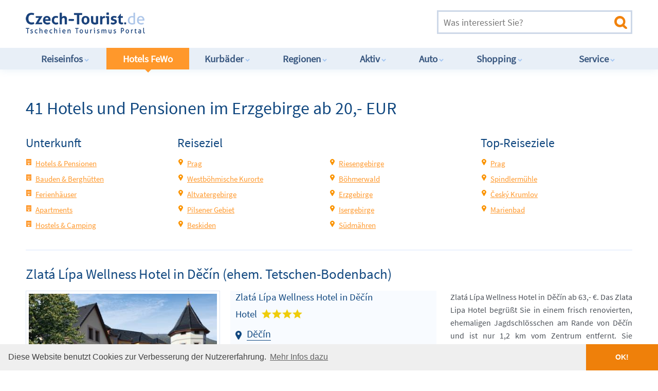

--- FILE ---
content_type: text/html; charset=UTF-8
request_url: https://www.czech-tourist.de/objekte.php?region=erzgebirge&hotel=KZCKPN
body_size: 21080
content:

<!DOCTYPE html>
<!--[if IE 7]>         <html class="no-js lt-ie9 lt-ie8" lang="cs"> <![endif]-->
<!--[if IE 8]>         <html class="no-js lt-ie9" lang="cs"> <![endif]-->
<!--[if gt IE 8]><!-->
<html class="no-js" lang="de">
<!--<![endif]-->
<head>
	<!-- Tracker --> 
	<!-- Google tag (gtag.js) -->
	<script async src="https://www.googletagmanager.com/gtag/js?id=G-1SFDTNDR4J"></script>
	<script>
		window.dataLayer = window.dataLayer || [];
		function gtag(){dataLayer.push(arguments);}
		gtag('js', new Date());
		
		gtag('config', 'G-1SFDTNDR4J');
	</script>
	<meta charset="utf-8">
	<meta http-equiv="X-UA-Compatible" content="IE=edge">
	<meta name="viewport" content="width=device-width, initial-scale=1">
	<title>41 Hotels und Pensionen im Erzgebirge ab 20,- EUR: z.B. Hotel in Děčín (Tetschen-Bodenbach)</title>
	<meta name="Description" content="9464 Unterkünfte: Erzgebirge Hotel: z.B. Hotel Česká Koruna in Děčín ab 34,- €. Das Hotel Česká Koruna liegt im Zentrum von Děčín und begrüßt Sie..." />
	<meta name="Keywords" content="Unterkunft, Erzgebirge, Bungalow, Ferienhöfe, Pension, Lodge, Ferienobjekte, Unterkünfte, günstig, preiswert, Tschechien, Tschechische Republik, Tschechei" />
	<meta property="og:title" content="41 Hotels und Pensionen im Erzgebirge ab 20,- EUR: z.B. Hotel in Děčín (Tetschen-Bodenbach)">
	<meta property="og:description" content="9464 Unterkünfte: Erzgebirge Hotel: z.B. Hotel Česká Koruna in Děčín ab 34,- €. Das Hotel Česká Koruna liegt im Zentrum von Děčín und begrüßt Sie...">
	<meta property="og:image" content="https://www.czech-tourist.de/img/themes/hotels-tschechien.jpg">
	<meta property="og:url" content="https://www.czech-tourist.de/objekte.php?region=erzgebirge">
	<meta name="twitter:card" content="summary_large_image">
	<meta name="revisit-after" content="14 days" />
	<meta name="author" content="Czech Tourist" />
	<meta name="robots" content="index,follow" />
	<link rel="canonical" href="https://www.czech-tourist.de/objekte.php?region=erzgebirge" />
    <link rel="shortcut icon" href="/img/icons/favicon.ico" type="image/x-icon" />
	<link rel="apple-touch-icon" sizes="120x120" href="/img/icons/apple-touch-icon-120x120-precomposed.png" /> 
	<link rel="apple-touch-icon" sizes="152x152" href="/img/icons/apple-touch-icon-152x152-precomposed.png" />
	<link rel="stylesheet" href="css/normalize.css" />
	<link rel="stylesheet" href="css/main.css" />
</head>
<body>
	<!--[if lt IE 8]>
	<p class="browsehappy">You are using an <strong>outdated</strong> browser. Please <a href="http://browsehappy.com/">upgrade your browser</a> to improve your experience.</p>
	<![endif]-->

	<header>
		<div class="container">
			<a href="https://www.czech-tourist.de" class="logo" title="Czech Tourist Tourismus-Portal für Tschechien"></a>

			<div class="ad">			
				<!-- Begin Ad  -->
				<script async src="//pagead2.googlesyndication.com/pagead/js/adsbygoogle.js"></script>
				<!-- CT Head Ad 3 468x60 -->
				<ins class="adsbygoogle"
					 style="display:inline-block;width:468px;height:60px"
					 data-ad-client="ca-pub-9449004440209165"
					 data-ad-slot="3123147269"></ins>
				<script>
					(adsbygoogle = window.adsbygoogle || []).push({});
				</script>
				<!-- End Ad  -->
			</div>

			<form action="suche.htm" method="get" enctype="multipart/form-data" name="form1" class="search" id="form1" onSubmit="ga('send', 'pageview', '/suche');">
				<input type="search" name="search_exp" placeholder="Was interessiert Sie?" title="Volltextsuche: bitte Suchbegriff eingeben" value="" />
				<input type="submit" value="">
			</form>

			<a href="#" class="nav-burger"><span></span><span></span><span></span><span></span></a>

		</div>
		<nav>
			<div class="container">
				<ul>
					<li><a href="/reiseinformationen_tschechien.htm" title="Reiseinfos im Infocenter Tschechien">Reiseinfos<i></i></a>
						<ul>
							<li><a href="/reiseinformationen_tschechien.htm" title="Übersicht Reiseinfos">Übersicht</a></li>
							<li><a href="/benzinpreise.htm" title="Benzinpreise von heute">Aktuelle Benzinpreise</a></li>
							<li><a href="/dieselpreise.htm" title="Dieselpreise von heute">Aktuelle Dieselpreise</a></li>
							<li><a href="/tschechische-krone.htm" title="Umtauschkurs CZK EUR">Aktueller Kronenkurs</a></li>
							<li><a href="/staumeldungen.htm" title="Verkehrslage, Stau,Staumeldungen">Aktuelle Verkehrslage</a></li>
							<li><a href="/autobahn-vignette.htm" title="Elektronische Maut Tschechien">Autobahn-Vignette Tschechien</a></li>
							<li><a href="/auslandskrankenversicherung.htm" title="Zusatzversicherung fürs Ausland">Auslandsversicherung</a></li>
							<li><a href="/bezahlen.htm" title="Bezahlen in Tschechien">Bezahlen</a></li>
							<li><a href="/buslinien.htm" title="Reisebus Linienverkehr">Buslinien nach Tschechien</a></li>
							<li><a href="/camping.htm" title="Camping, Campingplätze">Camping</a></li>
							<li><a href="/deutsche-botschaft.htm" title="Deutsche Botschaft Prag Tschechien">Deutsche Botschaft</a></li>
							<li><a href="/einreisebestimmungen.htm" title="Einreisebestimmungen">Einreisebestimmungen</a></li>
							<li><a href="/einreise-und-aufenthalt.htm" title="Einreise und Aufenthalt in Tschechien">Einreise nach Tschechien</a></li>
							<li><a href="/fahrplaene_zug_bus.htm" title="Fahrpläne Eisenbahn">Fahrpläne Eisenbahn</a></li>
							<li><a href="/tschechien-faq.htm" title="Tschechien-FAQ">FAQ zu Tschechien</a></li>
							<li><a href="/fluege-tschechien.htm" title="Nach Tschechien fliegen">Flüge nach Tschechien</a></li>
							<li><a href="/fremdenverkehrsbueros_tschechien.htm" title="Fremdenverkehrsbüros">Fremdenverkehrsbüros</a></li>
							<li><a href="/geldwechsel-wechselstuben.htm" title="Geld tauschen">Geld tauschen</a></li>
							<li><a href="/grenzuebergaenge.htm" title="Grenzübergänge nach Tschechien">Grenzübergänge</a></li>
							<li><a href="/haustiere.htm" title="Haustiere">Haustiere mitnehmen</a></li>
							<li><a href="/hotelbranche.htm" title="Hotelbranche in der Übersicht">Hotelqualität &#9734;&#9734;&#9734;<i></i></a></li>
							<li><a href="/metro-prag.htm" title="Metro Prag, ÖPNV">Metro Prag, ÖPNV</a></li>
							<li><a href="/mietwagen-tschechien.htm" title="Mietwagen Tschechien">Mietwagen</a></li>
							<li><a href="/ostern-tschechien.htm" title="Ostern Tschechien">Ostern in Tschechien</a></li>
							<li><a href="/parken-parkplaetze.htm" title="Parken und Parkplätze">Parken in Tschechien</a></li>
							<li><a href="/praktische_informationen.htm" title="Praktische Informationen">Praktische Infos</a></li>
							<li><a href="/allgemeines.htm" title="Länderinformation Tschechien">Länderinfo Tschechien</a></li>
							<li><a href="/autobus.htm" title="Reisebus-Info Tschechien">Reisebus-Info</a></li>
							<li><a href="/barrierefrei.htm" title="Tschechien barrierefrei ">Barrierefrei in Tschechien</a></li>
							<li><a href="/regionen-tschechien.htm" title="Reiseregionen Tschechien">Reiseregionen</a></li>
							<li><a href="/schneehoehen.htm" title="Schneehöhen in Tschechien">Schneehöhen</a></li>
							<li><a href="/sicherheit.htm" title="Zum Sicherheitsrisiko in Tschechien">Sicherheitshinweise</a></li>
							<li><a href="/silvester.htm" title="Silvester Tschechien">Silvester in Tschechien</a></li>
							<li><a href="/stromanschluss.htm" title="Stromanschluß in Tschechien">Stromanschluss, Stecker</a></li>
							<li><a href="/tankstellen-tschechien.htm" title="Tankstellen, Tankstellennetz ">Tankstellennetz</a></li>
							<li><a href="/taxis-prag.htm" title="Taxis in Prag">Taxi</a></li>
							<li><a href="/toiletten.htm" title="Toiletten in Tschechien">Toiletten in Tschechien</a></li>
							<li><a href="/trinkwasser.htm" title="Trinkwasser Qualität">Trinkwasser Qualität</a></li>
							<li><a href="/urlaub-mit-kindern.htm" title="Urlaub mit Kindern">Urlaub mit Kindern</a></li>
							<li><a href="/winterurlaub-mit-kindern.htm" title="Winterurlaub mit Kindern">Winterurlaub mit Kindern</a></li>
							<li><a href="/verkehrsvorschriften.htm" title="Verkehrsvorschriften">Verkehrsvorschriften</a>
							<li><a href="/visumpflicht.htm" title="Visapflicht Tschechien">Visum, Visa</a></li>
							<li><a href="/weihnachten.htm" title="Weihnachten Tschechien">Weihnachten in Tschechien</a></li>
							<li><a href="/wetter.htm" title="Wetter in Tschechien">Wetter in Tschechien</a></li>
							<li><a href="/wohnmobil-camper.htm" title="Wohnwagen, Camper und Camping">Wohnwagen, Camper</a></li>
							<li><a href="/zollbestimmungen.htm" title="Zollbestimmungen">Zollbestimmungen</a></li>
						</ul>
					</li>
					<li class="active"><a href="/hotels_ferienwohnungen.htm" title="Hotels, Pensionen, Ferienwohnungen in Tschechien">Hotels FeWo<i></i></a>
						<ul> 
							<li><a href="/hotelbranche.htm" title="Ratgeber Hotels in Tschechien">Ratgeber Hotels<i></i></a></li>
							<li><a href="/hotels_ferienwohnungen.htm" title="Top-10 Hotels und Ferienwohnungen">Hotels Top-10</a></li>
							<li><a href="/prag-hotel.htm" title="Hotels und Pensionen Prag">Hotels in Prag</a></li>
							<li><a href="/objekte.php?type=apartments&region=prag" title="Apartments Ferienwohnungen Prag">Apartments in Prag</a></li>
							<li><a href="/hotel-riesengebirge.htm" title="Hotels und Pensionen Riesengebirge">Hotels Riesengebirge</a></li>
							<li><a href="/objekte.php?type=bauden-berghuetten&region=riesengebirge" title="Bauden und Berghütten Riesengebirge">Bauden und Berghütten</a></li>
							<li><a href="/geschaeftsreisen.htm" title="Hotel für Geschäftsreisen in Tschechien">Businesshotels finden</a></li>
							<li><a href="/objekte.php?type=ferienhaus&region=boehmerwald" title="Ferienhäuser Böhmerwald">Ferienhäuser zB. Böhmerwald</a></li>
							<li><a href="/suche.htm?search_exp=Camping&m=1" title="Camping und Campingplätze">Camping</a></li>
							<li><a href="/uebernachtung_tschechien.htm" title="Günstige Übernachtung">Günstige Übernachtung</a></li>
							<li><a href="/suche.htm?search_exp=haustiere&m=1" title="Mit dem Haustier ins Hotel, Pension">Haustierfreundliche Unterkünfte</a></li>
							<li><a href="/hotels-grenze.htm" title="Deutsche Hotels">Deutsche Hotels an der Grenze</a></li>
							<li><a href="/kurhotels.htm" title="Kurhotels in Kurorten">Hotels in Kurorten</a></li>
							<li><a href="/ostern-tschechien.htm" title="Ostern Tschechien">Ostern in Tschechien</a></li>
							<li><a href="/suche.htm?search_exp=Pension+am+See" title="Urlaub am See Tschechien">Urlaub am See</a></li>
							<li><a href="/urlaubstipps.htm" title="Urlaubstipps Tschechien">Urlaubstipps Tschechien</a></li>
							<li><a href="/weihnachten.htm" title="Weihnachten Tschechien">Weihnachten in Tschechien</a></li>
							<li><a href="/silvester.htm" title="Silvester Tschechien">Silvester in Tschechien</a></li>	
						</ul>
					</li>
					<li><a href="/kurbaeder.htm" title="Kurbäder und Wellness in Tschechien">Kurbäder<i></i></a>
						<ul>
							<li><a href="/kurbaeder.htm" title="Kurbäder und Wellness in der Übersicht">Alle Kurbäder</a></li>
							
							<li><a href="/reha-tschechien.htm" title="Reha Kur Tschechien">Reha und Kur Tschechien</a></li>
							<li><a href="/ayurveda-akupunktur.htm" title="Ayurveda, Akupunktur und chinesische Massage">Ayurveda und Akupunktur</a></li>
							<li><a href="/kurhotels.htm" title="Kurhotels in Kurorten">Hotels in Kurorten</a></li>
							<li><a href="/zuschuss-kur.htm" title="Zuschuss zur Kur">Info zum Kur-Zuschuss</a></li>
							<li><a href="/kurbaeder_marienbad.htm" title="Kurort Marienbad">Kurbad Marienbad</a></li>
							<li><a href="/kurbaeder_karlsbad_karlovy_vary.htm" title="Kurort Karlsbad">Kurbad Karlovy Vary</a></li>
							<li><a href="/kurbaeder_franzensbad.htm" title="Kurort Franzensbad">Kurbad Franzensbad</a></li>
							<li><a href="/kurbaeder_jachymov_joachimsthal.htm" title="Kurort Jáchymov">Kurbad Jáchymov</a></li>
							<li><a href="/kurbaeder_jesenik_graefenberg.htm" title="Kurort Jeseník">Kurbad Jeseník</a></li>
							<li><a href="/kurbaeder_johannesbad.htm" title="Kurort Janské Lázně">Kurbad Johannisbad</a></li>
							<li><a href="/kurbaeder_bad_luhatschowitz.htm" title="Kurort Luhačovice">Kurbad Luhatschowitz</a></li>
							<li><a href="/kurbaeder_podebrady_bad_podebrad.htm" title="Kurort Poděbrady">Kurbad Poděbrady</a></li>
							<li><a href="/kurbaeder_teplice_teplitz.htm" title="Kurort Teplice">Kurbad Teplice</a></li>
							<li><a href="/kurbaeder_trebon_wittingau.htm" title="Kurort Třeboň">Kurbad Třeboň-Wittingau</a></li>
							<li><a href="/weitere_kurbaeder.htm" title="Kleinere Kurbäder in Tschechien">Kleinere Kurbäder</a></li>
							<li><a href="/reiseapotheke.htm" title="Reiseapotheke">Reiseapotheke</a></li>
							<li><a href="/schoenheitskliniken.htm" title="Schönheitskliniken Tschechien">Schönheitskliniken</a></li>
							<li><a href="/schoenheits-operation.htm" title="Schönheits-OP Tschechien">Schönheits-Operationen</a></li>
							<li><a href="/kosmetik.htm" title="Kosmetik">Kosmetik</a></li>
							<li><a href="/massagen.htm" title="Massagen">Massagen</a></li>
							<li><a href="/wellness.htm" title="Wellness">Wellness</a></li>
														
						</ul>
					</li>
					<li><a href="/regionen-tschechien.htm" title="Alle Regionen in Tschechien">Regionen<i></i></a>
						<ul>
							<li><a href="/regionen-tschechien.htm" title="Übersicht Regionen Tschechiens">Übersicht</a></li>
							<li><a href="/adlergebirge.htm" title="Adlergebirge">Adlergebirge</a></li>
							<li><a href="/altvatergebirge.htm" title="Altvatergebirge">Altvatergebirge</a></li>
							<li><a href="/beskiden.htm" title="Beskiden">Beskiden</a></li>
							<li><a href="/boehmen.htm" title="Region Böhmen">Böhmen</a></li>
							<li><a href="/boehmerwald.htm" title="Böhmerwald Šumava">Böhmerwald / Šumava</a></li>
							<li><a href="/burgen_und_schloesser.htm" title="Burgen, Schlösser">Burgen und Schlösser</a></li>
							<li><a href="/cheb.htm" title="Cheb, Eger">Die Stadt Cheb, Eger</a></li>
							<li><a href="/erzgebirge.htm" title="Erzgebirge">Erzgebirge</a></li>
							<li><a href="/fremdenverkehrsbueros_tschechien.htm" title="Fremdenverkehrsbüros">Fremdenverkehrsbüros</a></li>
							<li><a href="/hauptstadt_prag.htm" title="Hauptstadt Prag">Hauptstadt Prag</a></li>
							<li><a href="/isergebirge.htm" title="Isergebirge">Isergebirge</a></li>
							<li><a href="/juedische-kultur.htm" title="Jüdische Kultur">Jüdische Kultur</a></li>
							<li><a href="/landkarten-tschechien.htm" title="Wanderkarten, Fahrradkarten">Landkarte Tschechiens</a></li>
							<li><a href="/maehren.htm" title="Region Mähren">Mähren</a></li>
							<li><a href="/nationalparks.htm" title="Nationalparks in Tschechien">Nationalparks in Tschechien</a></li>
							<li><a href="/reiseziele.htm" title="Reiseziele in Tschechien">Reiseziele in Tschechien</a></li>
							<li><a href="/region_hradec-kralove.htm" title="Region Hradec-Králové">Region Hradec-Králové</a></li>
							<li><a href="/region_karlsbad.htm" title="Region Karlsbad">Region Karlsbad</a></li>
							<li><a href="/region_liberec.htm" title="Region Liberec">Region Liberec</a></li>
							<li><a href="/region_maehren-schlesien.htm" title="Region Mähren-Schlesien">Region Mähren-Schlesien</a></li>
							<li><a href="/region_mittelboehmen.htm" title="Region Mittelböhmen">Region Mittelböhmen</a></li>
							<li><a href="/region_nordboehmen.htm" title="Region Nordböhmen">Region Nordböhmen</a></li>
							<li><a href="/region_olmuetz.htm" title="Region Olomouc">Region Olomouc</a></li>
							<li><a href="/region_pardubice.htm" title="Region Pardubice">Region Pardubice</a></li>
							<li><a href="/region_pilsen.htm" title="Region Pilsen">Region Pilsen</a></li>
							<li><a href="/region_suedboehmen.htm" title="Region Südböhmen">Region Südböhmen</a></li>
							<li><a href="/region_suedmaehren.htm" title="Region Südmähren">Region Südmähren</a></li>
							<li><a href="/region_vysocina.htm" title="Region Vysočina">Region Vysočina</a></li>
							<li><a href="/region_zlin.htm" title="Region Zlín">Region Zlín</a></li>
							<li><a href="/riesengebirge.htm" title="Riesengebirge">Riesengebirge</a></li>
							<li><a href="/schlesien.htm" title="Region Schlesien">Schlesien</a></li>
							<li><a href="/tschechien.htm" title="Reiseland Tschechien">Das Land Tschechien</a></li>
							<li><a href="/teiche-seen.htm" title="Teiche und Seen">Teiche und Seen</a></li>
							<li><a href="/weltkulturerbe.htm" title="UNESCO Weltkulturerbe">UNESCO Weltkulturerbe</a></li>
							<li><a href="/stadtrundfahrt.htm" title="Stadtrundfahrten in Prag">Stadtrundfahrten</a></li>
							<li><a href="/volksfeste.htm" title="Volksfeste in Tschechien">Volksfeste</a></li>
						</ul>
					</li>
					<li><a href="/sport.htm" title="Aktivitäten und Sport">Aktiv<i></i></a>
						<ul>
							<li><a href="/sport.htm" title="Übersicht Aktivitäten und Sport">Übersicht</a></li>
							<!-- Sommer -->
							<li><a href="/angeln.htm" title="Angeln Tschechien">Angeln</a></li>
							<li><a href="/aktivurlaub.htm" title="Aktivurlaub Tschechien">Aktivurlaub</a></li>
							<li><a href="/aquaparks.htm" title="Aquapark Tschechien">Aquaparks</a></li>
							<li><a href="/baden.htm" title="Baden Tschechien">Baden</a></li>
							<li><a href="/bergsteigen-klettern.htm" title="Bergsteigen, Klettern">Bergsteigen, Klettern</a></li>
							<li><a href="/drohnen.htm" title="Drohnen und RC Modelle Tschechien">Drohnen fliegen</a></li>
							<li><a href="/e-biking.htm" title="E-Bikes in Tschechien">E-Biking</a></li>
							<li><a href="/radfahren.htm" title="Radfahren Tschechien">Fahrrad fahren</a></li>
							<li><a href="/fkk.htm" title="FKK Baden in Tschechien">FKK Baden</a></li>
							<li><a href="/fliegen-sportfliegen.htm" title="Fliegen in Tschechien">Fliegen, Sportfliegen</a></li>
							<li><a href="/golf.htm" title="Golf Tschechien">Golf und Golfplätze</a></li>
							<li><a href="/kanusport.htm" title="Kanusport, Rafting">Kanusport, Rafting</a></li>
							<li><a href="/jagd.htm" title="Jagd in Tschechien">Jagd in Tschechien</a></li>
							<li><a href="/marathon.htm" title="Marathon Tschechien">Marathon, Volksläufe</a></li>
							<li><a href="/nordic-walking.htm" title="Nordic Walking Tschechien">Nordic Walking</a></li>
							<li><a href="/mountainbiking.htm" title="Mountainbiking Tschechien">Mountainbiking</a></li>
							<li><a href="/radtouren.htm" title="Radtouren Tschechien">Übersicht Radtouren</a></li>
							<li><a href="/sport_radtour1.htm" title="Radtour 1 Erzgebirge">Radtour 1 Erzgebirge</a></li>
							<li><a href="/sport_radtour2.htm" title="Radtour 2 Elbe-Radweg">Radtour 2 Elbe-Radweg</a></li>
							<li><a href="/sport_radtour3.htm" title="Radtour 3 Prager Radweg">Radtour 3 Prager Radweg</a></li>
							<li><a href="/sport_radtour4.htm" title="Radtour 4 Greenways">Radtour 4 Greenways</a></li>
							<li><a href="/sport_radtour5.htm" title="Radtour 5 Böhmisches Kanada">Radtour 5 Böhmisches Kanada</a></li>
							<li><a href="/sport_radtour6.htm" title="Radtour 6 Grenzradweg">Radtour 6 Grenzradweg</a></li>
							<li><a href="/reiten-tschechien.htm" title="Reiten Tschechien">Reiten</a></li>
							<li><a href="/schiessen.htm" title="Schießen Tschechien">Schießen</a></li>
							<li><a href="/tauchen.htm" title="Tauchen Tschechien">Tauchen</a></li>
							<li><a href="/tennis.htm" title="Tennis, Squash, Badminton">Tennis</a></li>
							<li><a href="/urlaub-mit-kindern.htm" title="Urlaub mit Kindern">Urlaub mit Kindern</a></li>
							<li><a href="/wandern.htm" title="Wandern Tschechien">Wandern</a></li>
							<li><a href="/wassersport.htm" title="Wassersport Tschechien">Wassersport</a></li>
							<!-- Winter -->
							<li><a href="/wintersport.htm" title="Übersicht Wintersport">Wintersport Übersicht</a></li>
							<li><a href="/winterurlaub-mit-kindern.htm" title="Winterurlaub mit Kindern">Winterurlaub mit Kindern</a></li>
							<li><a href="/skigebiete-tschechien.htm" title="Skigebiete in Tschechien">Alle Skigebiete Tschechiens</a></li>
							<li><a href="/skilifte-pisten.htm" title="Skilifte, Pisten">Skilifte und Pisten</a></li>
							<li><a href="/isergebirge_albrechtice.htm" title="Wintersport in Albrechtice">Wintersport Albrechtice</a></li>
							<li><a href="/isergebirge_bedrichov.htm" title="Wintersport in Bedřichov">Wintersport Bedřichov</a></li>
							<li><a href="/erzgebirge_bozi_dar.htm" title="Wintersport in Boží Dar">Wintersport Boží Dar</a></li>
							<li><a href="/adlergebirge-destne.htm" title="Wintersport in Deštné">Wintersport Deštné</a></li>
							<li><a href="/adlergebirge_ricky.htm" title="Wintersport in Říčky">Wintersport Říčky</a></li>
							<li><a href="/riesengebirge_harrachov.htm" title="Wintersport in Harrachov">Wintersport Harrachov</a></li>
							<li><a href="/isergebirge_janov.htm" title="Wintersport in Janov nad Nisou">Wintersport Janov nad Nisou</a></li>
							<li><a href="/riesengebirge_johannesbad.htm" title="Wintersport in Janské Lázně">Wintersport Janské Lázně</a></li>
							<li><a href="/altvatergebirge_jeseniky.htm" title="Wintersport in Jeseníky">Wintersport Jeseníky</a></li>
							<li><a href="/riesengebirge_pec_schneekoppe.htm" title="Wintersport in Pec Schneekoppe">Wintersport Pec Schneekoppe</a></li>
							<li><a href="/beskiden_pustevny.htm" title="Wintersport in den Beskiden">Wintersport Pustevny</a></li>
							<li><a href="/riesengebirge_spindlermuehle.htm" title="Wintersport in Spindlermühle">Wintersport Spindelmühle</a></li>
							<li><a href="/riesengebirge_zacler.htm" title="Wintersport in Žacléř">Wintersport Žacléř</a></li>
							<li><a href="/boehmerwald_zelezna_ruda.htm" title="Wintersport in Železná Ruda">Wintersport Železná Ruda</a></li>
							<li><a href="/schlittenfahren-rodeln.htm" title="Schlitten fahren, Rodeln">Schlittenfahren, Rodeln</a></li>
							<li><a href="/schlittschuhlaufen.htm" title="Schlittschuhlaufen">Schlittschuhlaufen</a></li>
							<li><a href="/ski-langlauf.htm" title="Skilanglauf">Skilanglauf</a></li>
							<li><a href="/prager-zoo.htm" title="Zoo in Prag">Prager Zoo</a></li>
						</ul>
					</li>
					<li><a href="/auto.htm" title="Autos und Werkstätten, Mietwagen">Auto<i></i></a>
						<ul>
							<li><a href="/auto.htm" title="Übersicht Autos und Werkstätten, Mietwagen">Übersicht</a></li>
							<li><a href="/benzinpreise.htm" title="Benzinpreis">Aktueller Benzinpreis</a></li>
							<li><a href="/dieselpreise.htm" title="Dieselpreis">Aktueller Dieselpreis</a></li>
							<li><a href="/staumeldungen.htm" title="Verkehrslage, Stau,Staumeldungen">Aktuelle Verkehrslage</a></li>
							<li><a href="/autobahn-vignette.htm" title="Elektronische Autobahn-Vignette">Autobahn-Vignette</a></li>
							<li><a href="/autobahnen_tschechien.htm" title="Autobahnen Tschechien">Autobahnen Tschechien</a></li>
							<li><a href="/adac.htm" title="ADAC in Tschechien">ADAC in Tschechien</a></li>
							<li><a href="/autogas-lpg.htm" title="Autogas LPG">Autogas LPG</a></li>
							<li><a href="/autopanne-tschechien.htm" title="Was tun bei Autopanne?">Autopanne - was tun?</a></li>
							<li><a href="/baustellen.htm" title="Baustellen Tschechien">Aktuelle Baustellen</a></li>
							<li><a href="/bahnuebergang.htm" title="Bahnübergänge Tschechien">Bahnübergänge </a></li>
							<li><a href="/bussgelder-tschechien.htm" title="Bußgelder Ordnungswidrigkeiten">Bußgeldkatalog</a></li>
							<li><a href="/dashcam.htm" title="Dashcams erlaubt?">Dashcams benutzen</a></li>
							<li><a href="/elektronische-maut.htm" title="LKW-Maut">LKW-Maut</a></li>
							<li><a href="/fahrverbot-lkw.htm" title="LKW Fahrverbot Feiertage">Fahrverbot für LKW</a></li>
							<li><a href="/garagenparkplatz.htm" title="Garagenparkplätze Prag">Garagenparkplätze</a></li>
							<li><a href="/tankstellen-schwarze-schafe.htm" title="Gefährliche Tankstellen">Gefährliche Tankstellen</a></li>
							<li><a href="/grenzuebergaenge.htm" title="Grenzübergänge zu Tschechien">Grenzübergänge</a></li>
							<li><a href="/gruene-karte.htm" title="Grüne Versicherungskarte">Grüne Karte</a></li>
							<li><a href="/kfz-ratgeber.htm" title="KFZ Auto Ratgeber">KFZ Ratgeber</a></li>
							<li><a href="/mietwagen-tschechien.htm" title="Mietwagen Tschechien">Mietwagen</a></li>
							<li><a href="/behinderung.htm" title="Mobil mit Handicap">Mobil mit Behinderung</a></li>
							<li><a href="/motorrad.htm" title="Motorrad Tschechien">Motorrad-Tipps</a></li>
							<li><a href="/parken-parkplaetze.htm" title="Parken und Parkplätze">Parken in Tschechien</a></li>
							<li><a href="/polizei.htm" title="Tschechische Polizei: alle Infos">Polizei in Tschechien</a></li>
							<li><a href="/radarfallen.htm" title="Radarfallen in Tschechien">Radarfallen in Tschechien</a></li>
							<li><a href="/radarwarner.htm" title="Radarwarner erlaubt?">Radarwarner Info</a></li>
							<li><a href="/autobus.htm" title="Reisebus-Info Tschechien">Reisebus-Info</a></li>
							<li><a href="/strassenverkehr.htm" title="Aktuelle Änderungen">StVO Tschechien: Aktuelles</a></li>
							<li><a href="/verkehr-tschechien.htm" title="Verkehr in Tschechien">Straßenverkehr Regeln</a></li>
							<li><a href="/tankstellen-tschechien.htm" title="Tankstellen, Tankstellennetz ">Tankstellennetz</a></li>
							<li><a href="/unfall-tschechien.htm" title="Bei Unfall in Tschechien">Unfall - was tun?</a></li>
							<li><a href="/verkehrsvorschriften.htm" title="Verkehrsvorschriften">Verkehrsvorschriften</a></li>
							<li><a href="/warnweste.htm" title="Warnwestenpflicht">Warnwestenpflicht</a></li>
							<li><a href="/autoreparaturen-tschechien.htm" title="Werkstatt, Autoreparaturen">Werkstätten</a></li>
							<li><a href="/auto-tipps.htm" title="Infos für Autofahrer">Wichtige Infos</a></li>
							<li><a href="/winterreifenpflicht.htm" title="Winterreifenpflicht">Winterreifenpflicht</a></li>
							<li><a href="/schneeketten.htm" title="Schneekettenpflicht">Schneekettenpflicht</a></li>
							<li><a href="/umweltzone.htm" title="Umweltzonen">Umweltzonen</a></li>
						</ul>
					</li>
					<li><a href="/einkaufen-shopping.htm" title="Preise, Shops und Unterhaltung">Shopping<i></i></a>
						<ul>
							<li><a href="/einkaufen-shopping.htm" title="Übersicht Preise, Shops und Unterhaltung">Übersicht</a></li>
							<li><a href="/einkaufen-in-tschechien.htm" title="Einkaufsführer Tschechien">Wichtige Infos</a></li>
							<li><a href="/alkohol-zigaretten.htm" title="Alkohol, Schnaps, Zigaretten">Alkohol und Zigaretten</a></li>
							<li><a href="/antiquitaeten.htm" title="Antiquitäten Tschechien">Antiquitäten</a></li>
							<li><a href="/apotheken.htm" title="Apotheken in Tschechien">Apotheken</a></li>
							<li><a href="/iphone-tschechien.htm" title="iPhone-Kauf in Tschechien">Apple iPhone / iPad</a></li>
							<li><a href="/asiamarkt.htm" title="Asiamärkte, Vietnamesenmarkt">Asiamärkte</a></li>
							<li><a href="/bio-produkte.htm" title="Bioprodukte Tschechien">Bio-Produkte, Öko</a></li>
							<li><a href="/boehmisches-kristall.htm" title="Böhmisches Kristall">Böhmisches Kristallglas</a></li>
							<li><a href="/brauereien.htm" title="Brauereien Tschechien">Brauereien Tschechien</a></li>
							<li><a href="/brillen-kontaktlinsen.htm" title="Optiker für neue Brille">Brillen, Kontaktlinsen</a></li>
							<li><a href="/casino.htm" title="Casinos in Tschechien">Casinos in Tschechien</a></li>
							<li><a href="/duty-free-shops.htm" title="Duty-Free-Shop, Travelshop">Duty-Free-Shops</a></li>
							<li><a href="/faelschungen.htm" title="Fälschungen, Imitate">Fälschungen, Imitate</a></li>
							<li><a href="/feuerwerk.htm" title="Feuerwerk, Knaller">Feuerwerk, Knaller</a></li>
							<li><a href="/maerkte.htm" title="Flohmarkt, Trödelmarkt, Basar">Flohmärkte, Basare</a></li>
							<li><a href="/weihnachtsgeschenke.htm" title="Geschenke, Weihnachtsgeschenke">Geschenketipps</a></li>
							<li><a href="/junggesellenabschied.htm" title="Junggesellenabschied JGA">Junggesellenabschied</a></li>
							<li><a href="/kneipen-pubs.htm" title="Kneipe, Bierstube und Pub">Kneipen &amp; Pubs</a></li>
							<li><a href="/lebensmittel.htm" title="Lebensmittel, Karlsbader Oblaten">Lebensmittel</a></li>
							<li><a href="/medikamente-aus-tschechien.htm" title="Medikamente in Tschechien kaufen">Medikamente, Arznei</a></li>
							<li><a href="/nachtclubs.htm" title="Prager Nachtleben">Nachtclubs</a></li>
							<li><a href="/oeffnungszeiten-tschechien.htm" title="Öffnungszeiten Tschechien">Öffnungszeiten</a></li>
							<li><a href="/ostern-tschechien.htm" title="Ostern, Ostermärkte">Ostern, Ostermärkte</a></li>
							<li><a href="/outlet.htm" title="Outlet Center und Design Outlets">Outlet-Center</a></li>
							<li><a href="/preise-tschechien.htm" title="Preise in Tschechien">Preise in Tschechien</a></li>
							<li><a href="/restaurants.htm" title="Restaurants">Restaurants</a></li>
							<li><a href="/shopping-center.htm" title="Einkaufszentren Shoppingcenter">Shopping-Center</a></li>
							<li><a href="/souvenirs-tschechien.htm" title="Souvenirs aus Tschechien">Souvenirs Tschechien</a></li>
							<li><a href="/touristenfallen.htm" title="Touristenfallen">Touristenfallen</a></li>
							<li><a href="/tschechisches-bier.htm" title="Tschechisches Bier">Tschechisches Bier</a></li>
							<li><a href="/tschechischer-wein.htm" title="Tschechischer Wein">Tschechischer Wein</a></li>
							<li><a href="/vegan.htm" title="Vegan und Vegetarisch">Vegan und Vegetarisch</a></li>
							<li><a href="/waffen.htm" title="Waffen Tschechien">Waffen aus Tschechien</a></li>
							<li><a href="/weihnachtsmarkt.htm" title="Weihnachtsmärkte, Adventsmärkte">Weihnachtsmärkte</a></li>
							<li><a href="/zollbestimmungen.htm" title="Zollbestimmungen">Zollbestimmungen</a></li>
							<li><a href="/einkauf-zollfrei-tschechien.htm" title="Zollfrei Einkaufen in Tschechien">Zollfrei Einkaufen</a></li>
						</ul>
					</li>
					<li><a href="/service.htm" title="Angebote und Dienstleistungen">Service<i></i></a>
						<ul>
							<li><a href="/service.htm" title="Übersicht Angebote und Dienstleistungen">Übersicht</a></li>
							<li><a href="/tschechien-apps.htm" title="Tschechien Apps">Apps für Tschechien</a></li>
							<li><a href="/aerzte-tschechien.htm" title="Nach Tschechien zum Arzt">Ärzte</a></li>
							<li><a href="/banken.htm" title="Deutsche Banken in Tschechien">Banken</a></li>
							<li><a href="/bestattung.htm" title="Bestattung in Tschechien">Bestattung, Beerdigung</a></li>
							<li><a href="/tschechei.htm" title="Begriff Tschechei">Begriff "Tschechei"</a></li>
							<li><a href="/digital-nomad.htm" title="Digitale Nomaden Tschechien">Digitale Nomaden</a></li>
							<li><a href="/fahrradverleih.htm" title="Fahrradverleih Fahrrad mieten">Fahrradverleih</a></li>
							<li><a href="/fahrplaene_zug_bus.htm" title="Fahrpläne Eisenbahn">Fahrpläne Eisenbahn</a></li>
							<li><a href="/feiertage-schulferien.htm" title="Feiertage und Schulferien">Feiertage und Schulferien</a></li>
							<li><a href="/firmengruendung.htm" title="Firmengründung in Tschechien">Firmengründung </a></li>
							<li><a href="/friseur-tschechien.htm" title="Friseur Tschechien">Friseur Tschechien</a></li>
							<li><a href="/fuehrerschein-tschechien.htm" title="Führerschein Tschechien">Führerschein Tschechien</a></li>
							<li><a href="/geschichte.htm" title="Geschichte Tschechien">Geschichte Tschechiens</a></li>
							<li><a href="/handy-tschechien.htm" title="Mobilfunk, Handy, Smartphone">Handy &amp; Smartphone</a></li>
							<li><a href="/immobilien-tschechien.htm" title="Immobilien Kauf Tschechien">Immobilien Kaufen</a></li>
							<li><a href="/kinderwunsch.htm" title="Kinderwunsch in Tschechien erfüllen">Kinderwunsch</a></li>
							<li><a href="/kongress-messe-touristik.htm" title="Kongresse, Messen und Konferenzen">Kongresse, Messen</a></li>
							<li><a href="/krankenschutz.htm" title="Krankenschutz in Tschechien">Krankenschutz in Tschechien</a></li>
							<li><a href="/vereine.htm" title="Kulturvereiningungen">Kulturvereiningungen</a></li>
							<li><a href="/lgbt-tschechien.htm" title="LGBT Szene in Tschechien">LGBT in Tschechien</a></li>
							<li><a href="/messekalender.htm" title="Messekalender">Messekalender</a></li>
							<li><a href="/museum.htm" title="Museen, Kunstsammlungen, Ausstellunge">Museen</a></li>
							<li><a href="/oekologie.htm" title="Ökologie, Umweltschutz">Ökologie, Umweltschutz</a></li>
							<li><a href="/post-porto.htm" title="Porto, Post, Briefe">Porto, Post, Briefe</a></li>
							<li><a href="/prospekte.htm" title="Prospekte, Flyer">Prospekte, Flyer</a></li>
							<li><a href="/reiseveranstalter.htm" title="Reiseveranstalter">Reiseveranstalter</a></li>
							<li><a href="/schuelerreise-klassenfahrt.htm" title="Schülerreisen">Schülerreisen</a></li>
							<li><a href="/seniorenheime.htm" title="Altersheime in Tschechien">Seniorenheime</a></li>
							<li><a href="/sprachkurse-tschechisch.htm" title="Sprachschulen">Sprachschulen</a></li>
							<li><a href="/studium-studienaufenthalt.htm" title="Studienaufenthalt">Studienaufenthalt</a></li>
							<li><a href="/suche.htm" title="Suche auf Czech Tourist">Suche auf Czech Tourist</a></li>
							<li><a href="/telefonieren.htm" title="Telefonieren, Vorwahlen">Telefonieren, Vorwahlen</a></li>
							<li><a href="/tieraerzte-tschechien.htm" title="Tierärzte, Veterinär-Mediziner">Tierärzte</a></li>
							<li><a href="/tschechische-kueche.htm" title="Tschechische Küche">Tschechische Küche</a></li>
							<li><a href="/tschechisch-schritt-fuer-schritt.htm" title="Tschechisch Schritt für Schritt">Tschechisch Schritt für Schritt</a></li>
							<li><a href="/tschechische-sprache.htm" title="Tschechische Sprache">Tschechische Sprache</a></li>
							<li><a href="/internet.htm" title="Webseiten, Links Internet Tschechien">Tschechische Webseiten</a></li>
							<li><a href="/uebersetzer-dolmetscher.htm" title="Übersetzer und Dolmetscher">Übersetzer, Dolmetscher</a></li>
							<li><a href="/waehrung-tschechien.htm" title="Währung in Tschechien">Währung Tschechiens</a></li>
							<li><a href="/webcam.htm" title="Webcams Tschechien">Webcams Tschechien</a></li>
							<li><a href="/wetter.htm" title="Wetter in Tschechien">Wetter in Tschechien</a></li>
							<li><a href="/wlan-wifi.htm" title="WLAN, Wifi, Internet">WLAN &amp; Wifi</a></li>
							<li><a href="/geldverkehr.htm" title="Zahlungsverkehr">Zahlungsverkehr</a></li>
							<li><a href="/zahnaerzte-tschechien.htm" title="Zahnbehandlung">Zahnärzte</a></li>
							<li><a href="/zecken.htm" title="Zecken Tschechien FSME">Zecken-Info</a></li>
							<li><a href="/zollbestimmungen.htm" title="Zollbestimmungen">Zollbestimmungen</a></li>
						</ul>
					</li>
				</ul>
			</div>
		</nav>
	</header>

	<div class="container content">
		<!-- google_ad_section_start -->
		<h1>41 Hotels und Pensionen im Erzgebirge  ab 20,- EUR</h1>
		
	<div class="link-cols-list">
			<div class="col-25">
				<h2>Unterkunft</h2>
				<ul>
					<li class="placeholder">--</li>
					<li class="active"><a href="/objekte.php?type=hotels-pensionen&amp;region=erzgebirge"><i class="hotel"></i>Hotels &amp; Pensionen</a></li>
					<li><a href="/objekte.php?type=bauden-berghuetten&amp;region=erzgebirge"><i class="hotel"></i>Bauden &amp; Berghütten</a></li>
					<li><a href="/objekte.php?type=ferienhaus&amp;region=erzgebirge"><i class="hotel"></i>Ferienhäuser</a></li>
					<li><a href="/objekte.php?type=apartments&amp;region=erzgebirge"><i class="hotel"></i>Apartments</a></li>
					<li><a href="/objekte.php?type=jugendherbergen-camping&amp;region=erzgebirge"><i class="hotel"></i>Hostels &amp; Camping</a></li>
				</ul>
			</div>
			<div class="col-50">
				<h2>Reiseziel</h2>
				<ul>
					<li class="placeholder">--</li>
					<li><a href="/objekte.php?type=hotels-pensionen&amp;region=prag"><i class="pin"></i>Prag</a></li>
					<li><a href="/objekte.php?type=hotels-pensionen&amp;region=riesengebirge"><i class="pin"></i>Riesengebirge</a></li>
					<li><a href="/objekte.php?type=hotels-pensionen&amp;region=kurbaeder"><i class="pin"></i>Westböhmische Kurorte</a></li>
					<li><a href="/objekte.php?type=hotels-pensionen&amp;region=boehmerwald"><i class="pin"></i>Böhmerwald</a></li>
					
					
					<li><a href="/objekte.php?type=hotels-pensionen&amp;region=altvater-gebirge"><i class="pin"></i>Altvatergebirge</a></li>
					<li class="active"><a href="/objekte.php?type=hotels-pensionen&amp;region=erzgebirge"><i class="pin"></i>Erzgebirge</a></li>
					<li><a href="/objekte.php?type=hotels-pensionen&amp;region=pilsen"><i class="pin"></i>Pilsener Gebiet</a></li>
					<li><a href="/objekte.php?type=hotels-pensionen&amp;region=isergebirge"><i class="pin"></i>Isergebirge</a></li>
					<li><a href="/objekte.php?type=hotels-pensionen&amp;region=beskiden"><i class="pin"></i>Beskiden</a></li>
					<li><a href="/objekte.php?type=hotels-pensionen&amp;region=suedmaehren"><i class="pin"></i>Südmähren</a></li>
				</ul>
			</div>
			<div class="col-25">
				<h2>Top-Reiseziele </h2>
				<ul>
					<li class="placeholder">--</li>
					<li class="active"><a href="/objekte.php?ort=Prag"><i class="pin"></i>Prag</a></li>
					<li><a href="/objekte.php?ort=Špindlerův+Mlýn"><i class="pin"></i>Spindlermühle</a></li>
					<li><a href="/objekte.php?ort=Český+Krumlov"><i class="pin"></i>Český Krumlov</a></li>
					<li><a href="/objekte.php?ort=Marienbad"><i class="pin"></i>Marienbad</a></li>
				</ul>
			</div>
		</div>
	<hr />		
		<div class="hotels-results">	
		
			<div class="item">
				<!-- KZCKPN 21 -->
				<h3>Zlatá Lípa Wellness Hotel in Děčín (ehem. Tetschen-Bodenbach)</h3>
				<div class="image"><a href="https://www.booking.com/hotel/cz/zlata-lipa.html?aid=320669&amp;label=obj-bild-76e6" target="_blank" onclick="gtag('event', 'Zlatá Lípa Wellness Hotel in Děčín (ehem. Tetschen-Bodenbach)', {'event_category': 'booking', 'event_label': 'Bild-Objekte', 'value': '63'});" title="Zlatá Lípa Wellness Hotel in Děčín, Preis ab 63,- EUR" rel="nofollow"><img src="/img/hotel/Zlata-Lipa-Wellness-Hotel-Decin.jpg" alt="Zlatá Lípa Wellness Hotel in Děčín" loading="lazy" onerror="this.src='/img/noimage.jpg'"></a></div>
				<div class="info">
					<div class="h">Zlatá Lípa Wellness Hotel in Děčín</div>
          			<div class="rating">
            			<span>Hotel</span>
						<div class="stars" title="4-Sterne-Kategorie"><img src="/img/ico-star.png" alt=""><img src="/img/ico-star.png" alt=""><img src="/img/ico-star.png" alt=""><img src="/img/ico-star.png" alt=""></div>
					</div>
					<div class="point">
						<a href="https://www.google.com/maps?q=50.789751,14.190283&hl=de&ie=UTF8&ll=50.789751,14.190283&spn=0.01532,0.038624&z=13&t=m" target="_blank" title="Zlatá Lípa Wellness Hotel in Děčín auf Karte zeigen" rel="nofollow">Děčín</a>
					</div>
					<div class="price">
						<span>ab <strong>63,- EUR</strong></span>
						<a href="https://www.booking.com/hotel/cz/zlata-lipa.html?aid=320669&amp;label=obj-button-76e6" target="_blank" onclick="gtag('event', 'Zlatá Lípa Wellness Hotel in Děčín (ehem. Tetschen-Bodenbach)', {'event_category': 'booking', 'event_label': 'Button-Objekte', 'value': '63'});" title="Zlatá Lípa Wellness Hotel in Děčín: Ab 63,- EUR pro Zimmer und Nacht - buchen Sie jetzt!" rel="nofollow" class="btn">Infos &amp; Reservieren</a>
						<span class="side-btn" title="kostenfrei stornierbar [65]">kostenfrei stornierbar</span>
						<a href="/objekte.php?ort=D%C4%9B%C4%8D%C3%ADn&amp;hotel=KZCKPN" target="_self" title="Mehr Objekte in Děčín finden" class="link">Mehr Objekte in Děčín</a>
					</div>
				</div>
				<p>Zlatá Lípa Wellness Hotel in Děčín ab 63,- €. Das Zlata Lipa Hotel begrüßt Sie in einem frisch renovierten, ehemaligen Jagdschlösschen am Rande von Děčín und ist nur 1,2 km vom Zentrum entfernt. Sie wohnen direkt im Herzen der Böhmischen Schweiz. Das 4-Sterne-Hotel befindet sich im Bezirk Děčín in der Region Erzgebirge.</p>
			</div>
			<div class="item">
				<!-- AAZBZA 43 -->
				<h3>Hotel Česká Koruna in Děčín (ehem. Tetschen-Bodenbach)</h3>
				<div class="image"><a href="https://www.booking.com/hotel/cz/ceska-koruna.html?aid=320669&amp;label=obj-bild-76e6" target="_blank" onclick="gtag('event', 'Hotel Česká Koruna in Děčín (ehem. Tetschen-Bodenbach)', {'event_category': 'booking', 'event_label': 'Bild-Objekte', 'value': '34'});" title="Hotel Česká Koruna in Děčín, Preis ab 34,- EUR" rel="nofollow"><img src="/img/hotel/Hotel-Ceska-Koruna-Decin.jpg" alt="Hotel Česká Koruna in Děčín" loading="lazy" onerror="this.src='/img/noimage.jpg'"></a></div>
				<div class="info">
					<div class="h">Hotel Česká Koruna in Děčín</div>
          			<div class="rating">
            			<span>Hotel</span>
						<div class="stars" title="3-Sterne-Kategorie"><img src="/img/ico-star.png" alt=""><img src="/img/ico-star.png" alt=""><img src="/img/ico-star.png" alt=""></div>
					</div>
					<div class="point">
						<a href="https://www.google.com/maps?q=50.780258,14.213621&hl=de&ie=UTF8&ll=50.780258,14.213621&spn=0.01532,0.038624&z=13&t=m" target="_blank" title="Hotel Česká Koruna in Děčín auf Karte zeigen" rel="nofollow">Děčín</a>
					</div>
					<div class="price">
						<span>ab <strong>34,- EUR</strong></span>
						<a href="https://www.booking.com/hotel/cz/ceska-koruna.html?aid=320669&amp;label=obj-button-76e6" target="_blank" onclick="gtag('event', 'Hotel Česká Koruna in Děčín (ehem. Tetschen-Bodenbach)', {'event_category': 'booking', 'event_label': 'Button-Objekte', 'value': '34'});" title="Hotel Česká Koruna in Děčín: Ab 34,- EUR pro Zimmer und Nacht - buchen Sie jetzt!" rel="nofollow" class="btn">Infos &amp; Reservieren</a>
						<span class="side-btn" title="kostenfrei stornierbar [100]">kostenfrei stornierbar</span>
						<a href="/objekte.php?ort=D%C4%9B%C4%8D%C3%ADn&amp;hotel=AAZBZA" target="_self" title="Mehr Objekte in Děčín finden" class="link">Mehr Objekte in Děčín</a>
					</div>
				</div>
				<p>Hotel Česká Koruna in Děčín ab 34,- €. Das Hotel Česká Koruna liegt im Zentrum von Děčín und begrüßt Sie mit einem Restaurant mit einer Terrasse, einem Café und einer 24-Stunden-Rezeption. Das Hotel bietet Nichtraucherzimmer und kostenfreien WLAN- oder LAN-Internetzugang vor Ort. Das 3-Sterne-Hotel befindet sich im Bezirk Děčín in der Region Erzgebirge.</p>
			</div>
			<div class="item">
				<!-- BZETFN 25 -->
				<h3>Hotel Penzion Kamzik in Česká Kamenice (ehem. Böhmisch Kamnitz)</h3>
				<div class="image"><a href="https://www.booking.com/hotel/cz/penzion-kamzik.html?aid=320669&amp;label=obj-bild-76e6" target="_blank" onclick="gtag('event', 'Hotel Penzion Kamzik in Česká Kamenice (ehem. Böhmisch Kamnitz)', {'event_category': 'booking', 'event_label': 'Bild-Objekte', 'value': '34'});" title="Hotel Penzion Kamzik in Česká Kamenice, Preis ab 34,- EUR" rel="nofollow"><img src="/img/hotel/Hotel-Penzion-Kamzik-Ceska-Kamenice.jpg" alt="Hotel Penzion Kamzik in Česká Kamenice" loading="lazy" onerror="this.src='/img/noimage.jpg'"></a></div>
				<div class="info">
					<div class="h">Hotel Pension Kamzik in Česká Kamenice</div>
          			<div class="rating">
            			<span>Hotel</span>
						<div class="stars" title="2-Sterne-Kategorie"><img src="/img/ico-star.png" alt=""><img src="/img/ico-star.png" alt=""></div>
					</div>
					<div class="point">
						<a href="https://www.google.com/maps?q=50.844121,14.438288&hl=de&ie=UTF8&ll=50.844121,14.438288&spn=0.01532,0.038624&z=13&t=m" target="_blank" title="Hotel Penzion Kamzik in Česká Kamenice auf Karte zeigen" rel="nofollow">Česká Kamenice</a>
					</div>
					<div class="price">
						<span>ab <strong>34,- EUR</strong></span>
						<a href="https://www.booking.com/hotel/cz/penzion-kamzik.html?aid=320669&amp;label=obj-button-76e6" target="_blank" onclick="gtag('event', 'Hotel Penzion Kamzik in Česká Kamenice (ehem. Böhmisch Kamnitz)', {'event_category': 'booking', 'event_label': 'Button-Objekte', 'value': '34'});" title="Hotel Pension Kamzik in Česká Kamenice: Ab 34,- EUR pro Zimmer und Nacht - buchen Sie jetzt!" rel="nofollow" class="btn">Infos &amp; Reservieren</a>
						<span class="side-btn" title="kostenfrei stornierbar [97]">kostenfrei stornierbar</span>
						<a href="/objekte.php?ort=%C4%8Cesk%C3%A1+Kamenice&amp;hotel=BZETFN" target="_self" title="Mehr Objekte in Česká Kamenice finden" class="link">Mehr Objekte in Česká Kamenice</a>
					</div>
				</div>
				<p>Hotel Pension Kamzik in Česká Kamenice ab 34,- €. Am Rande des Nationalparks Böhmische Schweiz (České Švýcarsko) erwarten Sie in diesem traditionellen Hotel in der kleinen Ortschaft Studený eine Sauna, ein Außenpool und ein Tennisplatz. WLAN nutzen Sie in allen Bereichen kostenfrei. Das 2-Sterne-Hotel befindet sich im Bezirk Děčín in der Region Erzgebirge.</p>
			</div>
			<div class="item">
				<!-- BZETAT 10 -->
				<h3>Pension Laura in Chřibská (ehem. Kreibitz)</h3>
				<div class="image"><a href="https://www.booking.com/hotel/cz/pension-laura.html?aid=320669&amp;label=obj-bild-76e6" target="_blank" onclick="gtag('event', 'Pension Laura in Chřibská (ehem. Kreibitz)', {'event_category': 'booking', 'event_label': 'Bild-Objekte', 'value': '30'});" title="Pension Laura in Chřibská, Preis ab 30,- EUR" rel="nofollow"><img src="/img/hotel/Pension-Laura-Chribska.jpg" alt="Pension Laura in Chřibská" loading="lazy" onerror="this.src='/img/noimage.jpg'"></a></div>
				<div class="info">
					<div class="h">Pension Laura in Chřibská</div>
          			<div class="rating">
            			<span>Pension</span>
						<div class="stars" title="2-Sterne-Kategorie"><img src="/img/ico-star.png" alt=""><img src="/img/ico-star.png" alt=""></div>
					</div>
					<div class="point">
						<a href="https://www.google.com/maps?q=50.856455,14.502512&hl=de&ie=UTF8&ll=50.856455,14.502512&spn=0.01532,0.038624&z=13&t=m" target="_blank" title="Pension Laura in Chřibská auf Karte zeigen" rel="nofollow">Chřibská</a>
					</div>
					<div class="price">
						<span>ab <strong>30,- EUR</strong></span>
						<a href="https://www.booking.com/hotel/cz/pension-laura.html?aid=320669&amp;label=obj-button-76e6" target="_blank" onclick="gtag('event', 'Pension Laura in Chřibská (ehem. Kreibitz)', {'event_category': 'booking', 'event_label': 'Button-Objekte', 'value': '30'});" title="Pension Laura in Chřibská: Ab 30,- EUR pro Zimmer und Nacht - buchen Sie jetzt!" rel="nofollow" class="btn">Infos &amp; Reservieren</a>
						<span class="side-btn" title="kostenfrei stornierbar [97]">kostenfrei stornierbar</span>
						<a href="/objekte.php?ort=Ch%C5%99ibsk%C3%A1&amp;hotel=BZETAT" target="_self" title="Mehr Objekte in Chřibská finden" class="link">Mehr Objekte in Chřibská</a>
					</div>
				</div>
				<p>Pension Laura in Chřibská ab 30,- €. Mitten im Lausitzer Gebirge erwartet Sie im Dorf Chřibská die Pension Laura mit ihrem ländlichen Flair. Alle Apartments verfügen über eine voll ausgestattete Küche und kostenfreies WLAN. Die 2-Sterne-Pension befindet sich im Bezirk Děčín in der Region Erzgebirge.</p>
			</div>
			<div class="item">
				<!-- BCPNCE 17 -->
				<h3>Hotel Richmond in Teplitz</h3>
				<div class="image"><a href="https://www.booking.com/hotel/cz/richmond-teplice.html?aid=320669&amp;label=obj-bild-76e6" target="_blank" onclick="gtag('event', 'Hotel Richmond in Teplitz', {'event_category': 'booking', 'event_label': 'Bild-Objekte', 'value': '37'});" title="Hotel Richmond in Teplitz, Preis ab 37,- EUR" rel="nofollow"><img src="/img/hotel/Hotel-Richmond-Teplitz.jpg" alt="Hotel Richmond in Teplitz" loading="lazy" onerror="this.src='/img/noimage.jpg'"></a></div>
				<div class="info">
					<div class="h">Hotel Richmond in Teplitz</div>
          			<div class="rating">
            			<span>Hotel</span>
						<div class="stars" title="3-Sterne-Kategorie"><img src="/img/ico-star.png" alt=""><img src="/img/ico-star.png" alt=""><img src="/img/ico-star.png" alt=""></div>
					</div>
					<div class="point">
						<a href="https://www.google.com/maps?q=50.639533,13.830850&hl=de&ie=UTF8&ll=50.639533,13.830850&spn=0.01532,0.038624&z=13&t=m" target="_blank" title="Hotel Richmond in Teplitz auf Karte zeigen" rel="nofollow">Teplice</a>
					</div>
					<div class="price">
						<span>ab <strong>37,- EUR</strong></span>
						<a href="https://www.booking.com/hotel/cz/richmond-teplice.html?aid=320669&amp;label=obj-button-76e6" target="_blank" onclick="gtag('event', 'Hotel Richmond in Teplitz', {'event_category': 'booking', 'event_label': 'Button-Objekte', 'value': '37'});" title="Hotel Richmond in Teplitz: Ab 37,- EUR pro Zimmer und Nacht - buchen Sie jetzt!" rel="nofollow" class="btn">Infos &amp; Reservieren</a>
						<span class="side-btn" title="kostenfrei stornierbar [96]">kostenfrei stornierbar</span>
						<a href="/objekte.php?ort=Teplice&amp;hotel=BCPNCE" target="_self" title="Mehr Objekte in Teplice finden" class="link">Mehr Objekte in Teplice</a>
					</div>
				</div>
				<p>Hotel Richmond in Teplitz ab 37,- €. Das Hotel Richmond Teplice im Zentrum der Stadt liegt direkt an den Parks. Alle Zimmer bieten Sat-TV, Kühlschrank und kostenfreies WLAN. Sie können kostenlos im Hof parken. Das 3-Sterne-Hotel befindet sich im Bezirk Teplice in der Region Erzgebirge.</p>
			</div>
			<div class="item">
				<!-- CCCEBC 24 -->
				<h3>Hotel Wellness Beethoven in Chomutov (ehem. Komotau)</h3>
				<div class="image"><a href="https://www.booking.com/hotel/cz/wellness-beethoven.html?aid=320669&amp;label=obj-bild-76e6" target="_blank" onclick="gtag('event', 'Hotel Wellness Beethoven in Chomutov (ehem. Komotau)', {'event_category': 'booking', 'event_label': 'Bild-Objekte', 'value': '42'});" title="Hotel Wellness Beethoven in Chomutov, Preis ab 42,- EUR" rel="nofollow"><img src="/img/hotel/Hotel-Wellness-Beethoven-Chomutov.jpg" alt="Hotel Wellness Beethoven in Chomutov" loading="lazy" onerror="this.src='/img/noimage.jpg'"></a></div>
				<div class="info">
					<div class="h">Hotel Wellness Beethoven in Chomutov</div>
          			<div class="rating">
            			<span>Hotel</span>
						<div class="stars" title="4-Sterne-Kategorie"><img src="/img/ico-star.png" alt=""><img src="/img/ico-star.png" alt=""><img src="/img/ico-star.png" alt=""><img src="/img/ico-star.png" alt=""></div>
					</div>
					<div class="point">
						<a href="https://www.google.com/maps?q=50.456871,13.418475&hl=de&ie=UTF8&ll=50.456871,13.418475&spn=0.01532,0.038624&z=13&t=m" target="_blank" title="Hotel Wellness Beethoven in Chomutov auf Karte zeigen" rel="nofollow">Chomutov</a>
					</div>
					<div class="price">
						<span>ab <strong>42,- EUR</strong></span>
						<a href="https://www.booking.com/hotel/cz/wellness-beethoven.html?aid=320669&amp;label=obj-button-76e6" target="_blank" onclick="gtag('event', 'Hotel Wellness Beethoven in Chomutov (ehem. Komotau)', {'event_category': 'booking', 'event_label': 'Button-Objekte', 'value': '42'});" title="Hotel Wellness Beethoven in Chomutov: Ab 42,- EUR pro Zimmer und Nacht - buchen Sie jetzt!" rel="nofollow" class="btn">Infos &amp; Reservieren</a>
						<span class="side-btn" title="kostenfrei stornierbar [96]">kostenfrei stornierbar</span>
						<a href="/objekte.php?ort=Chomutov&amp;hotel=CCCEBC" target="_self" title="Mehr Objekte in Chomutov finden" class="link">Mehr Objekte in Chomutov</a>
					</div>
				</div>
				<p>Hotel Wellness Beethoven in Chomutov ab 42,- €. Das Wellness Hotel Beethoven befindet sich im Zentrum von Komotau. Die Unterkunft verfügt über gemütliche Zimmer, ein Wellnesscenter mit einem Whirlpool, einem Dampfbad, einer Infrarot-Sauna, einem Solarium und einer Salzgrotte. Das 4-Sterne-Hotel befindet sich im Bezirk Chomutov in der Region Erzgebirge.</p>
			</div>
			<div class="item">
				<!-- CAKACC 18 -->
				<h3>Penzion Lípa in Krásná Lípa (ehem. Schönlinde)</h3>
				<div class="image"><a href="https://www.booking.com/hotel/cz/penzion-ceske-svycarsko.html?aid=320669&amp;label=obj-bild-76e6" target="_blank" onclick="gtag('event', 'Penzion Lípa in Krásná Lípa (ehem. Schönlinde)', {'event_category': 'booking', 'event_label': 'Bild-Objekte', 'value': '39'});" title="Penzion Lípa in Krásná Lípa, Preis ab 39,- EUR" rel="nofollow"><img src="/img/hotel/Penzion-Lipa-Krasna-Lipa.jpg" alt="Penzion Lípa in Krásná Lípa" loading="lazy" onerror="this.src='/img/noimage.jpg'"></a></div>
				<div class="info">
					<div class="h">Pension Lípa in Krásná Lípa</div>
          			<div class="rating">
            			<span>Pension</span>
						<div class="stars" title="3-Sterne-Kategorie"><img src="/img/ico-star.png" alt=""><img src="/img/ico-star.png" alt=""><img src="/img/ico-star.png" alt=""></div>
					</div>
					<div class="point">
						<a href="https://www.google.com/maps?q=50.912722,14.507811&hl=de&ie=UTF8&ll=50.912722,14.507811&spn=0.01532,0.038624&z=13&t=m" target="_blank" title="Penzion Lípa in Krásná Lípa auf Karte zeigen" rel="nofollow">Krásná Lípa</a>
					</div>
					<div class="price">
						<span>ab <strong>39,- EUR</strong></span>
						<a href="https://www.booking.com/hotel/cz/penzion-ceske-svycarsko.html?aid=320669&amp;label=obj-button-76e6" target="_blank" onclick="gtag('event', 'Penzion Lípa in Krásná Lípa (ehem. Schönlinde)', {'event_category': 'booking', 'event_label': 'Button-Objekte', 'value': '39'});" title="Pension Lípa in Krásná Lípa: Ab 39,- EUR pro Zimmer und Nacht - buchen Sie jetzt!" rel="nofollow" class="btn">Infos &amp; Reservieren</a>
						<span class="side-btn" title="kostenfrei stornierbar [95]">kostenfrei stornierbar</span>
						<a href="/objekte.php?ort=Kr%C3%A1sn%C3%A1+L%C3%ADpa&amp;hotel=CAKACC" target="_self" title="Mehr Objekte in Krásná Lípa finden" class="link">Mehr Objekte in Krásná Lípa</a>
					</div>
				</div>
				<p>Pension Lípa in Krásná Lípa ab 39,- €. Die Pension Lípa begrüßt Sie in einem denkmalgeschützten Gebäude in Schönlinde in der Böhmischen Schweiz. Freuen Sie sich hier auf ein Restaurant sowie ein Wellnesscenter mit einer Sauna und einem Fitnessraum. Die 3-Sterne-Pension befindet sich im Bezirk Děčín in der Region Erzgebirge.</p>
			</div>
			<div class="item">
				<!-- FBTECA 33 -->
				<h3>Aparthotel Lípa in Krásná Lípa (ehem. Schönlinde)</h3>
				<div class="image"><a href="https://www.booking.com/hotel/cz/aparthotel-lapa.html?aid=320669&amp;label=obj-bild-76e6" target="_blank" onclick="gtag('event', 'Aparthotel Lípa in Krásná Lípa (ehem. Schönlinde)', {'event_category': 'booking', 'event_label': 'Bild-Objekte', 'value': '46'});" title="Aparthotel Lípa in Krásná Lípa, Preis ab 46,- EUR" rel="nofollow"><img src="/img/hotel/Aparthotel-Lipa-Krasna-Lipa.jpg" alt="Aparthotel Lípa in Krásná Lípa" loading="lazy" onerror="this.src='/img/noimage.jpg'"></a></div>
				<div class="info">
					<div class="h">Aparthotel Lípa in Krásná Lípa</div>
          			<div class="rating">
            			<span>Hotel</span>
						<div class="stars" title="4-Sterne-Kategorie"><img src="/img/ico-star.png" alt=""><img src="/img/ico-star.png" alt=""><img src="/img/ico-star.png" alt=""><img src="/img/ico-star.png" alt=""></div>
					</div>
					<div class="point">
						<a href="https://www.google.com/maps?q=50.913395,14.507217&hl=de&ie=UTF8&ll=50.913395,14.507217&spn=0.01532,0.038624&z=13&t=m" target="_blank" title="Aparthotel Lípa in Krásná Lípa auf Karte zeigen" rel="nofollow">Krásná Lípa</a>
					</div>
					<div class="price">
						<span>ab <strong>46,- EUR</strong></span>
						<a href="https://www.booking.com/hotel/cz/aparthotel-lapa.html?aid=320669&amp;label=obj-button-76e6" target="_blank" onclick="gtag('event', 'Aparthotel Lípa in Krásná Lípa (ehem. Schönlinde)', {'event_category': 'booking', 'event_label': 'Button-Objekte', 'value': '46'});" title="Aparthotel Lípa in Krásná Lípa: Ab 46,- EUR pro Zimmer und Nacht - buchen Sie jetzt!" rel="nofollow" class="btn">Infos &amp; Reservieren</a>
						<span class="side-btn" title="kostenfrei stornierbar [94]">kostenfrei stornierbar</span>
						<a href="/objekte.php?ort=Kr%C3%A1sn%C3%A1+L%C3%ADpa&amp;hotel=FBTECA" target="_self" title="Mehr Objekte in Krásná Lípa finden" class="link">Mehr Objekte in Krásná Lípa</a>
					</div>
				</div>
				<p>Aparthotel Lípa in Krásná Lípa ab 46,- €. Das Aparthotel Lípa liegt am Stadtplatz von Krásná Lípa in der Böhmischen Schweiz und bietet Ihnen Unterkünfte im Lípa Resort Venue mit kostenfreiem WLAN sowie kostenlosen Parkplätzen. Das 4-Sterne-Hotel befindet sich im Bezirk Děčín in der Region Erzgebirge.</p>
			</div>
			<div class="item">
				<!-- BFTEAN 14 -->
				<h3>Pension Hotel U Kozicky in Teplitz</h3>
				<div class="image"><a href="https://www.booking.com/hotel/cz/pension-u-kozicky.html?aid=320669&amp;label=obj-bild-76e6" target="_blank" onclick="gtag('event', 'Pension Hotel U Kozicky in Teplitz', {'event_category': 'booking', 'event_label': 'Bild-Objekte', 'value': '44'});" title="Pension Hotel U Kozicky in Teplitz, Preis ab 44,- EUR" rel="nofollow"><img src="/img/hotel/Pension-Hotel-U-Kozicky-Teplitz.jpg" alt="Pension Hotel U Kozicky in Teplitz" loading="lazy" onerror="this.src='/img/noimage.jpg'"></a></div>
				<div class="info">
					<div class="h">Pension Hotel U Kozicky in Teplitz</div>
          			<div class="rating">
            			<span>Pension</span>
						<div class="stars" title="4-Sterne-Kategorie"><img src="/img/ico-star.png" alt=""><img src="/img/ico-star.png" alt=""><img src="/img/ico-star.png" alt=""><img src="/img/ico-star.png" alt=""></div>
					</div>
					<div class="point">
						<a href="https://www.google.com/maps?q=50.637141,13.828650&hl=de&ie=UTF8&ll=50.637141,13.828650&spn=0.01532,0.038624&z=13&t=m" target="_blank" title="Pension Hotel U Kozicky in Teplitz auf Karte zeigen" rel="nofollow">Teplice</a>
					</div>
					<div class="price">
						<span>ab <strong>44,- EUR</strong></span>
						<a href="https://www.booking.com/hotel/cz/pension-u-kozicky.html?aid=320669&amp;label=obj-button-76e6" target="_blank" onclick="gtag('event', 'Pension Hotel U Kozicky in Teplitz', {'event_category': 'booking', 'event_label': 'Button-Objekte', 'value': '44'});" title="Pension Hotel U Kozicky in Teplitz: Ab 44,- EUR pro Zimmer und Nacht - buchen Sie jetzt!" rel="nofollow" class="btn">Infos &amp; Reservieren</a>
						<span class="side-btn" title="kostenfrei stornierbar [93]">kostenfrei stornierbar</span>
						<a href="/objekte.php?ort=Teplice&amp;hotel=BFTEAN" target="_self" title="Mehr Objekte in Teplice finden" class="link">Mehr Objekte in Teplice</a>
					</div>
				</div>
				<p>Pension Hotel U Kozicky in Teplitz ab 44,- €. Neben dem Schlosspark von Teplitz und 300 m vom Stadtzentrum entfernt erwartet Sie die Pension U Kozicky mit geräumigen Zimmern mit Sat-TV, einem Safe und einem Kühlschrank. WLAN nutzen Sie kostenfrei. Die 4-Sterne-Pension befindet sich im Bezirk Teplice in der Region Erzgebirge.</p>
			</div>
			<div class="item">
				<!-- KBPTNPK 20 -->
				<h3>Boutique Hotel Diama in Mratín</h3>
				<div class="image"><a href="https://www.booking.com/hotel/cz/boutique-diama.html?aid=320669&amp;label=obj-bild-76e6" target="_blank" onclick="gtag('event', 'Boutique Hotel Diama in Mratín', {'event_category': 'booking', 'event_label': 'Bild-Objekte', 'value': '50'});" title="Boutique Hotel Diama in Mratín, Preis ab 50,- EUR" rel="nofollow"><img src="/img/hotel/Boutique-Hotel-Diama-Mratin.jpg" alt="Boutique Hotel Diama in Mratín" loading="lazy" onerror="this.src='/img/noimage.jpg'"></a></div>
				<div class="info">
					<div class="h">Boutique Hotel Diama in Mratín</div>
          			<div class="rating">
            			<span>Hotel</span>
						<div class="stars" title="4-Sterne-Kategorie"><img src="/img/ico-star.png" alt=""><img src="/img/ico-star.png" alt=""><img src="/img/ico-star.png" alt=""><img src="/img/ico-star.png" alt=""></div>
					</div>
					<div class="point">
						<a href="https://www.google.com/maps?q=50.203216,14.552473&hl=de&ie=UTF8&ll=50.203216,14.552473&spn=0.01532,0.038624&z=13&t=m" target="_blank" title="Boutique Hotel Diama in Mratín auf Karte zeigen" rel="nofollow">Mratín</a>
					</div>
					<div class="price">
						<span>ab <strong>50,- EUR</strong></span>
						<a href="https://www.booking.com/hotel/cz/boutique-diama.html?aid=320669&amp;label=obj-button-76e6" target="_blank" onclick="gtag('event', 'Boutique Hotel Diama in Mratín', {'event_category': 'booking', 'event_label': 'Button-Objekte', 'value': '50'});" title="Boutique Hotel Diama in Mratín: Ab 50,- EUR pro Zimmer und Nacht - buchen Sie jetzt!" rel="nofollow" class="btn">Infos &amp; Reservieren</a>
						<span class="side-btn" title="kostenfrei stornierbar [92]">kostenfrei stornierbar</span>
						<a href="/objekte.php?ort=Mrat%C3%ADn&amp;hotel=KBPTNPK" target="_self" title="Mehr Objekte in Mratín finden" class="link">Mehr Objekte in Mratín</a>
					</div>
				</div>
				<p>Boutique Hotel Diama in Mratín ab 50,- €. Mit einem Kinderspielplatz und einer Sonnenterrasse begrüßt Sie das Boutique Hotel Diama in Mratín in der Region Mittelböhmen, 16 km von Prag entfernt. Freuen Sie sich auf eine hauseigene Bar. Alle Zimmer verfügen über einen Flachbild-Sat-TV. Das 4-Sterne-Hotel befindet sich im Bezirk Litoměřice in der Region Erzgebirge.</p>
			</div>
			<div class="item">
				<!-- CZCEEB 19 -->
				<h3>Hotel S-Centrum in Děčín (ehem. Tetschen-Bodenbach)</h3>
				<div class="image"><a href="https://www.booking.com/hotel/cz/s-centrum-daaan.html?aid=320669&amp;label=obj-bild-76e6" target="_blank" onclick="gtag('event', 'Hotel S-Centrum in Děčín (ehem. Tetschen-Bodenbach)', {'event_category': 'booking', 'event_label': 'Bild-Objekte', 'value': '45'});" title="Hotel S-Centrum in Děčín, Preis ab 45,- EUR" rel="nofollow"><img src="/img/hotel/Hotel-S-Centrum-Decin.jpg" alt="Hotel S-Centrum in Děčín" loading="lazy" onerror="this.src='/img/noimage.jpg'"></a></div>
				<div class="info">
					<div class="h">Hotel S-Centrum in Děčín</div>
          			<div class="rating">
            			<span>Hotel</span>
						<div class="stars" title="4-Sterne-Kategorie"><img src="/img/ico-star.png" alt=""><img src="/img/ico-star.png" alt=""><img src="/img/ico-star.png" alt=""><img src="/img/ico-star.png" alt=""></div>
					</div>
					<div class="point">
						<a href="https://www.google.com/maps?q=50.769389,14.207559&hl=de&ie=UTF8&ll=50.769389,14.207559&spn=0.01532,0.038624&z=13&t=m" target="_blank" title="Hotel S-Centrum in Děčín auf Karte zeigen" rel="nofollow">Děčín</a>
					</div>
					<div class="price">
						<span>ab <strong>45,- EUR</strong></span>
						<a href="https://www.booking.com/hotel/cz/s-centrum-daaan.html?aid=320669&amp;label=obj-button-76e6" target="_blank" onclick="gtag('event', 'Hotel S-Centrum in Děčín (ehem. Tetschen-Bodenbach)', {'event_category': 'booking', 'event_label': 'Button-Objekte', 'value': '45'});" title="Hotel S-Centrum in Děčín: Ab 45,- EUR pro Zimmer und Nacht - buchen Sie jetzt!" rel="nofollow" class="btn">Infos &amp; Reservieren</a>
						<span class="side-btn" title="kostenfrei stornierbar [92]">kostenfrei stornierbar</span>
						<a href="/objekte.php?ort=D%C4%9B%C4%8D%C3%ADn&amp;hotel=CZCEEB" target="_self" title="Mehr Objekte in Děčín finden" class="link">Mehr Objekte in Děčín</a>
					</div>
				</div>
				<p>Hotel S-Centrum in Děčín ab 45,- €. Im Herzen von Děčín begrüßt Sie das Hotel S-centrum Děčín nur 100 m vom Ufer der Elbe entfernt. Freuen Sie sich hier auf komfortable Unterkünfte sowie ein großes Sportzentrum. In den Zimmern nutzen Sie einen kostenfreien Internetzugang (LAN). Das 4-Sterne-Hotel befindet sich im Bezirk Děčín in der Region Erzgebirge.</p>
			</div>
			<div class="item">
				<!-- CPAKCF 21 -->
				<h3>Hotel Výpřež in Děčín (ehem. Tetschen-Bodenbach)</h3>
				<div class="image"><a href="https://www.booking.com/hotel/cz/va1-2paea3-4-daaan.html?aid=320669&amp;label=obj-bild-76e6" target="_blank" onclick="gtag('event', 'Hotel Výpřež in Děčín (ehem. Tetschen-Bodenbach)', {'event_category': 'booking', 'event_label': 'Bild-Objekte', 'value': '52'});" title="Hotel Výpřež in Děčín, Preis ab 52,- EUR" rel="nofollow"><img src="/img/hotel/Hotel-Vyprez-Decin.jpg" alt="Hotel Výpřež in Děčín" loading="lazy" onerror="this.src='/img/noimage.jpg'"></a></div>
				<div class="info">
					<div class="h">Hotel Výpřež in Děčín</div>
          			<div class="rating">
            			<span>Hotel</span>
						<div class="stars" title="4-Sterne-Kategorie"><img src="/img/ico-star.png" alt=""><img src="/img/ico-star.png" alt=""><img src="/img/ico-star.png" alt=""><img src="/img/ico-star.png" alt=""></div>
					</div>
					<div class="point">
						<a href="https://www.google.com/maps?q=50.784258,14.238175&hl=de&ie=UTF8&ll=50.784258,14.238175&spn=0.01532,0.038624&z=13&t=m" target="_blank" title="Hotel Výpřež in Děčín auf Karte zeigen" rel="nofollow">Děčín</a>
					</div>
					<div class="price">
						<span>ab <strong>52,- EUR</strong></span>
						<a href="https://www.booking.com/hotel/cz/va1-2paea3-4-daaan.html?aid=320669&amp;label=obj-button-76e6" target="_blank" onclick="gtag('event', 'Hotel Výpřež in Děčín (ehem. Tetschen-Bodenbach)', {'event_category': 'booking', 'event_label': 'Button-Objekte', 'value': '52'});" title="Hotel Výpřež in Děčín: Ab 52,- EUR pro Zimmer und Nacht - buchen Sie jetzt!" rel="nofollow" class="btn">Infos &amp; Reservieren</a>
						<span class="side-btn" title="kostenfrei stornierbar [91]">kostenfrei stornierbar</span>
						<a href="/objekte.php?ort=D%C4%9B%C4%8D%C3%ADn&amp;hotel=CPAKCF" target="_self" title="Mehr Objekte in Děčín finden" class="link">Mehr Objekte in Děčín</a>
					</div>
				</div>
				<p>Hotel Výpřež in Děčín ab 52,- €. Das moderne Hotel Výpřež - Děčín liegt im Nationalpark der tschechisch-sächsischen Schweiz und bietet Ihnen eine kostenfreie Sauna. Sie können auch ein Förderband nutzen. WLAN und die kameraüberwachten Parkplätze stehen Ihnen kostenfrei zur Verfügung. Das 4-Sterne-Hotel befindet sich im Bezirk Děčín in der Region Erzgebirge.</p>
			</div>
			<div class="item">
				<!-- KPAFBP 25 -->
				<h3>Hotel Giovanni Giacomo in Teplitz</h3>
				<div class="image"><a href="https://www.booking.com/hotel/cz/giovanni-giacomo.html?aid=320669&amp;label=obj-bild-76e6" target="_blank" onclick="gtag('event', 'Hotel Giovanni Giacomo in Teplitz', {'event_category': 'booking', 'event_label': 'Bild-Objekte', 'value': '51'});" title="Hotel Giovanni Giacomo in Teplitz, Preis ab 51,- EUR" rel="nofollow"><img src="/img/hotel/Hotel-Giovanni-Giacomo-Teplitz.jpg" alt="Hotel Giovanni Giacomo in Teplitz" loading="lazy" onerror="this.src='/img/noimage.jpg'"></a></div>
				<div class="info">
					<div class="h">Hotel Giovanni Giacomo in Teplitz</div>
          			<div class="rating">
            			<span>Hotel</span>
						<div class="stars" title="4-Sterne-Kategorie"><img src="/img/ico-star.png" alt=""><img src="/img/ico-star.png" alt=""><img src="/img/ico-star.png" alt=""><img src="/img/ico-star.png" alt=""></div>
					</div>
					<div class="point">
						<a href="https://www.google.com/maps?q=50.643008,13.835145&hl=de&ie=UTF8&ll=50.643008,13.835145&spn=0.01532,0.038624&z=13&t=m" target="_blank" title="Hotel Giovanni Giacomo in Teplitz auf Karte zeigen" rel="nofollow">Teplice</a>
					</div>
					<div class="price">
						<span>ab <strong>51,- EUR</strong></span>
						<a href="https://www.booking.com/hotel/cz/giovanni-giacomo.html?aid=320669&amp;label=obj-button-76e6" target="_blank" onclick="gtag('event', 'Hotel Giovanni Giacomo in Teplitz', {'event_category': 'booking', 'event_label': 'Button-Objekte', 'value': '51'});" title="Hotel Giovanni Giacomo in Teplitz: Ab 51,- EUR pro Zimmer und Nacht - buchen Sie jetzt!" rel="nofollow" class="btn">Infos &amp; Reservieren</a>
						<span class="side-btn" title="kostenfrei stornierbar [91]">kostenfrei stornierbar</span>
						<a href="/objekte.php?ort=Teplice&amp;hotel=KPAFBP" target="_self" title="Mehr Objekte in Teplice finden" class="link">Mehr Objekte in Teplice</a>
					</div>
				</div>
				<p>Hotel Giovanni Giacomo in Teplitz ab 51,- €. Das Hotel Giovanni Giacomo ist von den Kurbädern von Teplice umgeben und begrüßt Sie mit eleganten Zimmern, kostenfreiem WLAN und einem sicheren Parkplatz. Dieses Hotel bietet auch Thaimassagen an, die von Thailänderinnen durchgeführt werden. Das 4-Sterne-Hotel befindet sich im Bezirk Teplice in der Region Erzgebirge.</p>
			</div>
			<div class="item">
				<!-- BFTEAF 31 -->
				<h3>Hotel Ostrov in Tisá (ehem. Tissa)</h3>
				<div class="image"><a href="https://www.booking.com/hotel/cz/pytloun-ostrov.html?aid=320669&amp;label=obj-bild-76e6" target="_blank" onclick="gtag('event', 'Hotel Ostrov in Tisá (ehem. Tissa)', {'event_category': 'booking', 'event_label': 'Bild-Objekte', 'value': '52'});" title="Hotel Ostrov in Tisá, Preis ab 52,- EUR" rel="nofollow"><img src="/img/hotel/Hotel-Ostrov-Tisa.jpg" alt="Hotel Ostrov in Tisá" loading="lazy" onerror="this.src='/img/noimage.jpg'"></a></div>
				<div class="info">
					<div class="h">Hotel Ostrov in Tisá</div>
          			<div class="rating">
            			<span>Hotel</span>
						<div class="stars" title="4-Sterne-Kategorie"><img src="/img/ico-star.png" alt=""><img src="/img/ico-star.png" alt=""><img src="/img/ico-star.png" alt=""><img src="/img/ico-star.png" alt=""></div>
					</div>
					<div class="point">
						<a href="https://www.google.com/maps?q=50.803936,14.046338&hl=de&ie=UTF8&ll=50.803936,14.046338&spn=0.01532,0.038624&z=13&t=m" target="_blank" title="Hotel Ostrov in Tisá auf Karte zeigen" rel="nofollow">Tisá</a>
					</div>
					<div class="price">
						<span>ab <strong>52,- EUR</strong></span>
						<a href="https://www.booking.com/hotel/cz/pytloun-ostrov.html?aid=320669&amp;label=obj-button-76e6" target="_blank" onclick="gtag('event', 'Hotel Ostrov in Tisá (ehem. Tissa)', {'event_category': 'booking', 'event_label': 'Button-Objekte', 'value': '52'});" title="Hotel Ostrov in Tisá: Ab 52,- EUR pro Zimmer und Nacht - buchen Sie jetzt!" rel="nofollow" class="btn">Infos &amp; Reservieren</a>
						<span class="side-btn" title="kostenfrei stornierbar [91]">kostenfrei stornierbar</span>
						<a href="/objekte.php?ort=Tis%C3%A1&amp;hotel=BFTEAF" target="_self" title="Mehr Objekte in Tisá finden" class="link">Mehr Objekte in Tisá</a>
					</div>
				</div>
				<p>Hotel Ostrov in Tisá ab 52,- €. In der Nähe der Tyssaer Wände begrüßt Sie dieses 4-Sterne-Hotel in Ostrov. Freuen Sie sich hier auf geräumige Zimmer und Suiten mit Kaffee- und Teezubehör sowie einem Balkon. Das 4-Sterne-Hotel befindet sich im Bezirk Ústí nad Labem in der Region Erzgebirge.</p>
			</div>
			<div class="item">
				<!-- CPBBBZ 36 -->
				<h3>Hotel Praha in Hřensko (ehem. Herrnskretschen)</h3>
				<div class="image"><a href="https://www.booking.com/hotel/cz/praha-hrensko.html?aid=320669&amp;label=obj-bild-76e6" target="_blank" onclick="gtag('event', 'Hotel Praha in Hřensko (ehem. Herrnskretschen)', {'event_category': 'booking', 'event_label': 'Bild-Objekte', 'value': '52'});" title="Hotel Praha in Hřensko, Preis ab 52,- EUR" rel="nofollow"><img src="/img/hotel/Hotel-Praha-Hrensko.jpg" alt="Hotel Praha in Hřensko" loading="lazy" onerror="this.src='/img/noimage.jpg'"></a></div>
				<div class="info">
					<div class="h">Hotel Praha in Hřensko</div>
          			<div class="rating">
            			<span>Hotel</span>
						<div class="stars" title="4-Sterne-Kategorie"><img src="/img/ico-star.png" alt=""><img src="/img/ico-star.png" alt=""><img src="/img/ico-star.png" alt=""><img src="/img/ico-star.png" alt=""></div>
					</div>
					<div class="point">
						<a href="https://www.google.com/maps?q=50.875359,14.247664&hl=de&ie=UTF8&ll=50.875359,14.247664&spn=0.01532,0.038624&z=13&t=m" target="_blank" title="Hotel Praha in Hřensko auf Karte zeigen" rel="nofollow">Hřensko</a>
					</div>
					<div class="price">
						<span>ab <strong>52,- EUR</strong></span>
						<a href="https://www.booking.com/hotel/cz/praha-hrensko.html?aid=320669&amp;label=obj-button-76e6" target="_blank" onclick="gtag('event', 'Hotel Praha in Hřensko (ehem. Herrnskretschen)', {'event_category': 'booking', 'event_label': 'Button-Objekte', 'value': '52'});" title="Hotel Praha in Hřensko: Ab 52,- EUR pro Zimmer und Nacht - buchen Sie jetzt!" rel="nofollow" class="btn">Infos &amp; Reservieren</a>
						<span class="side-btn" title="kostenfrei stornierbar [91]">kostenfrei stornierbar</span>
						<a href="/objekte.php?ort=H%C5%99ensko&amp;hotel=CPBBBZ" target="_self" title="Mehr Objekte in Hřensko finden" class="link">Mehr Objekte in Hřensko</a>
					</div>
				</div>
				<p>Hotel Praha in Hřensko ab 52,- €. Das Hotel Praha in Hřensko stammt aus dem Jahre 1910 und erwartet Sie im Nationalpark Böhmische Schweiz. Das Hotelrestaurant serviert traditionelle tschechische Küche und saisonale Spezialitäten, die Sie auch auf der Sonnenterrasse genießen können. Das 4-Sterne-Hotel befindet sich im Bezirk Děčín in der Region Erzgebirge.</p>
			</div>
			<div class="item">
				<!-- KNKTNEP 12 -->
				<h3>Hotel Pivovar Monopol in Teplitz</h3>
				<div class="image"><a href="https://www.booking.com/hotel/cz/pivovar-monopol.html?aid=320669&amp;label=obj-bild-76e6" target="_blank" onclick="gtag('event', 'Hotel Pivovar Monopol in Teplitz', {'event_category': 'booking', 'event_label': 'Bild-Objekte', 'value': '50'});" title="Hotel Pivovar Monopol in Teplitz, Preis ab 50,- EUR" rel="nofollow"><img src="/img/hotel/Hotel-Pivovar-Monopol-Teplitz.jpg" alt="Hotel Pivovar Monopol in Teplitz" loading="lazy" onerror="this.src='/img/noimage.jpg'"></a></div>
				<div class="info">
					<div class="h">Hotel Pivovar Monopol in Teplitz</div>
          			<div class="rating">
            			<span>Hotel</span>
						<div class="stars" title="3-Sterne-Kategorie"><img src="/img/ico-star.png" alt=""><img src="/img/ico-star.png" alt=""><img src="/img/ico-star.png" alt=""></div>
					</div>
					<div class="point">
						<a href="https://www.google.com/maps?q=50.643010,13.829810&hl=de&ie=UTF8&ll=50.643010,13.829810&spn=0.01532,0.038624&z=13&t=m" target="_blank" title="Hotel Pivovar Monopol in Teplitz auf Karte zeigen" rel="nofollow">Teplice</a>
					</div>
					<div class="price">
						<span>ab <strong>50,- EUR</strong></span>
						<a href="https://www.booking.com/hotel/cz/pivovar-monopol.html?aid=320669&amp;label=obj-button-76e6" target="_blank" onclick="gtag('event', 'Hotel Pivovar Monopol in Teplitz', {'event_category': 'booking', 'event_label': 'Button-Objekte', 'value': '50'});" title="Hotel Pivovar Monopol in Teplitz: Ab 50,- EUR pro Zimmer und Nacht - buchen Sie jetzt!" rel="nofollow" class="btn">Infos &amp; Reservieren</a>
						<span class="side-btn" title="kostenfrei stornierbar [90]">kostenfrei stornierbar</span>
						<a href="/objekte.php?ort=Teplice&amp;hotel=KNKTNEP" target="_self" title="Mehr Objekte in Teplice finden" class="link">Mehr Objekte in Teplice</a>
					</div>
				</div>
				<p>Hotel Pivovar Monopol in Teplitz ab 50,- €. Das Pivovar Monopol bietet Ihnen kostenfreies WLAN, ein Restaurant und 46 km von Dresden entfernte, haustierfreundliche Unterkünfte in Teplice. Alle Zimmer verfügen über einen Flachbild-Kabel-TV. Das 3-Sterne-Hotel befindet sich im Bezirk Teplice in der Region Erzgebirge.</p>
			</div>
			<div class="item">
				<!-- KTEAPN 130 -->
				<h3>Interhotel Bohemia in Ústí nad Labem (ehem. Aussig)</h3>
				<div class="image"><a href="https://www.booking.com/hotel/cz/interhotel-bohemia.html?aid=320669&amp;label=obj-bild-76e6" target="_blank" onclick="gtag('event', 'Interhotel Bohemia in Ústí nad Labem (ehem. Aussig)', {'event_category': 'booking', 'event_label': 'Bild-Objekte', 'value': '27'});" title="Interhotel Bohemia in Ústí nad Labem, Preis ab 27,- EUR" rel="nofollow"><img src="/img/hotel/Interhotel-Bohemia-Usti-nad-Labem.jpg" alt="Interhotel Bohemia in Ústí nad Labem" loading="lazy" onerror="this.src='/img/noimage.jpg'"></a></div>
				<div class="info">
					<div class="h">Interhotel Bohemia in Ústí nad Labem</div>
          			<div class="rating">
            			<span>Hotel</span>
						<div class="stars" title="3-Sterne-Kategorie"><img src="/img/ico-star.png" alt=""><img src="/img/ico-star.png" alt=""><img src="/img/ico-star.png" alt=""></div>
					</div>
					<div class="point">
						<a href="https://www.google.com/maps?q=50.660531,14.041976&hl=de&ie=UTF8&ll=50.660531,14.041976&spn=0.01532,0.038624&z=13&t=m" target="_blank" title="Interhotel Bohemia in Ústí nad Labem auf Karte zeigen" rel="nofollow">Ústí nad Labem</a>
					</div>
					<div class="price">
						<span>ab <strong>27,- EUR</strong></span>
						<a href="https://www.booking.com/hotel/cz/interhotel-bohemia.html?aid=320669&amp;label=obj-button-76e6" target="_blank" onclick="gtag('event', 'Interhotel Bohemia in Ústí nad Labem (ehem. Aussig)', {'event_category': 'booking', 'event_label': 'Button-Objekte', 'value': '27'});" title="Interhotel Bohemia in Ústí nad Labem: Ab 27,- EUR pro Zimmer und Nacht - buchen Sie jetzt!" rel="nofollow" class="btn">Infos &amp; Reservieren</a>
						<span class="side-btn" title="kostenfrei stornierbar [89]">kostenfrei stornierbar</span>
						<a href="/objekte.php?ort=%C3%9Ast%C3%AD+nad+Labem&amp;hotel=KTEAPN" target="_self" title="Mehr Objekte in Ústí nad Labem finden" class="link">Mehr Objekte in Ústí nad Labem</a>
					</div>
				</div>
				<p>Interhotel Bohemia in Ústí nad Labem ab 27,- €. Das Interhotel Bohemia liegt am zentralen Platz der Stadt Ústí nad Labem auf halbem Weg zwischen Dresden und Prag. Hier wohnen Sie ca. 5 km von der Autobahn E55 entfernt und profitieren von kostenfreien Parkplätzen am Haus. Das 3-Sterne-Hotel befindet sich im Bezirk Ústí nad Labem in der Region Erzgebirge.</p>
			</div>
			<div class="item">
				<!-- CPAPTC 180 -->
				<h3>Hotel Panorama in Teplitz</h3>
				<div class="image"><a href="https://www.booking.com/hotel/cz/panorama-teplice.html?aid=320669&amp;label=obj-bild-76e6" target="_blank" onclick="gtag('event', 'Hotel Panorama in Teplitz', {'event_category': 'booking', 'event_label': 'Bild-Objekte', 'value': '30'});" title="Hotel Panorama in Teplitz, Preis ab 30,- EUR" rel="nofollow"><img src="/img/hotel/Hotel-Panorama-Teplitz.jpg" alt="Hotel Panorama in Teplitz" loading="lazy" onerror="this.src='/img/noimage.jpg'"></a></div>
				<div class="info">
					<div class="h">Hotel Panorama in Teplitz</div>
          			<div class="rating">
            			<span>Hotel</span>
						<div class="stars" title="3-Sterne-Kategorie"><img src="/img/ico-star.png" alt=""><img src="/img/ico-star.png" alt=""><img src="/img/ico-star.png" alt=""></div>
					</div>
					<div class="point">
						<a href="https://www.google.com/maps?q=50.640082,13.852091&hl=de&ie=UTF8&ll=50.640082,13.852091&spn=0.01532,0.038624&z=13&t=m" target="_blank" title="Hotel Panorama in Teplitz auf Karte zeigen" rel="nofollow">Teplice</a>
					</div>
					<div class="price">
						<span>ab <strong>30,- EUR</strong></span>
						<a href="https://www.booking.com/hotel/cz/panorama-teplice.html?aid=320669&amp;label=obj-button-76e6" target="_blank" onclick="gtag('event', 'Hotel Panorama in Teplitz', {'event_category': 'booking', 'event_label': 'Button-Objekte', 'value': '30'});" title="Hotel Panorama in Teplitz: Ab 30,- EUR pro Zimmer und Nacht - buchen Sie jetzt!" rel="nofollow" class="btn">Infos &amp; Reservieren</a>
						<span class="side-btn" title="kostenfrei stornierbar [88]">kostenfrei stornierbar</span>
						<a href="/objekte.php?ort=Teplice&amp;hotel=CPAPTC" target="_self" title="Mehr Objekte in Teplice finden" class="link">Mehr Objekte in Teplice</a>
					</div>
				</div>
				<p>Hotel Panorama in Teplitz ab 30,- €. Das 3-Sterne-Hotel Panorama begrüßt Sie 1 km vom Kurzentrum von Teplice und 2 km von der Burg Doubravka entfernt. Das Hotel verfügt über einen Wellnessbereich mit einer Sauna, einem Whirlpool und einem Dampfbad. Das 3-Sterne-Hotel befindet sich im Bezirk Teplice in der Region Erzgebirge.</p>
			</div>
			<div class="item">
				<!-- CFNTNF 20 -->
				<h3>Hotel Antonietta in Teplitz</h3>
				<div class="image"><a href="https://www.booking.com/hotel/cz/antonie.html?aid=320669&amp;label=obj-bild-76e6" target="_blank" onclick="gtag('event', 'Hotel Antonietta in Teplitz', {'event_category': 'booking', 'event_label': 'Bild-Objekte', 'value': '22'});" title="Hotel Antonietta in Teplitz, Preis ab 22,- EUR" rel="nofollow"><img src="/img/hotel/Hotel-Antonietta-Teplitz.jpg" alt="Hotel Antonietta in Teplitz" loading="lazy" onerror="this.src='/img/noimage.jpg'"></a></div>
				<div class="info">
					<div class="h">Hotel Antonietta in Teplitz</div>
          			<div class="rating">
            			<span>Hotel</span>
						<div class="stars" title="3-Sterne-Kategorie"><img src="/img/ico-star.png" alt=""><img src="/img/ico-star.png" alt=""><img src="/img/ico-star.png" alt=""></div>
					</div>
					<div class="point">
						<a href="https://www.google.com/maps?q=50.642364,13.839848&hl=de&ie=UTF8&ll=50.642364,13.839848&spn=0.01532,0.038624&z=13&t=m" target="_blank" title="Hotel Antonietta in Teplitz auf Karte zeigen" rel="nofollow">Teplice</a>
					</div>
					<div class="price">
						<span>ab <strong>22,- EUR</strong></span>
						<a href="https://www.booking.com/hotel/cz/antonie.html?aid=320669&amp;label=obj-button-76e6" target="_blank" onclick="gtag('event', 'Hotel Antonietta in Teplitz', {'event_category': 'booking', 'event_label': 'Button-Objekte', 'value': '22'});" title="Hotel Antonietta in Teplitz: Ab 22,- EUR pro Zimmer und Nacht - buchen Sie jetzt!" rel="nofollow" class="btn">Infos &amp; Reservieren</a>
						<span class="side-btn" title="kostenfrei stornierbar [86]">kostenfrei stornierbar</span>
						<a href="/objekte.php?ort=Teplice&amp;hotel=CFNTNF" target="_self" title="Mehr Objekte in Teplice finden" class="link">Mehr Objekte in Teplice</a>
					</div>
				</div>
				<p>Hotel Antonietta in Teplitz ab 22,- €. Nur 100 m von einem Spa-Center entfernt befindet sich das Hotel Antonietta in einem grünen Viertel von Teplice, dem zweitgrößten Kurort in der Tschechischen Republik. Das 3-Sterne-Hotel befindet sich im Bezirk Teplice in der Region Erzgebirge.</p>
			</div>
			<div class="item">
				<!-- CECFTA 16 -->
				<h3>Saraya Wellness & Penzion in Teplitz</h3>
				<div class="image"><a href="https://www.booking.com/hotel/cz/saraya-wellness-wellness-penzion.html?aid=320669&amp;label=obj-bild-76e6" target="_blank" onclick="gtag('event', 'Saraya Wellness & Penzion in Teplitz', {'event_category': 'booking', 'event_label': 'Bild-Objekte', 'value': '20'});" title="Saraya Wellness & Penzion in Teplitz, Preis ab 20,- EUR" rel="nofollow"><img src="/img/hotel/Saraya-Wellness-Penzion-Teplitz.jpg" alt="Saraya Wellness & Penzion in Teplitz" loading="lazy" onerror="this.src='/img/noimage.jpg'"></a></div>
				<div class="info">
					<div class="h">Saraya Wellness & Pension in Teplitz</div>
          			<div class="rating">
            			<span>Pension</span>
						<div class="stars" title="3-Sterne-Kategorie"><img src="/img/ico-star.png" alt=""><img src="/img/ico-star.png" alt=""><img src="/img/ico-star.png" alt=""></div>
					</div>
					<div class="point">
						<a href="https://www.google.com/maps?q=50.644495,13.823781&hl=de&ie=UTF8&ll=50.644495,13.823781&spn=0.01532,0.038624&z=13&t=m" target="_blank" title="Saraya Wellness & Penzion in Teplitz auf Karte zeigen" rel="nofollow">Teplice</a>
					</div>
					<div class="price">
						<span>ab <strong>20,- EUR</strong></span>
						<a href="https://www.booking.com/hotel/cz/saraya-wellness-wellness-penzion.html?aid=320669&amp;label=obj-button-76e6" target="_blank" onclick="gtag('event', 'Saraya Wellness & Penzion in Teplitz', {'event_category': 'booking', 'event_label': 'Button-Objekte', 'value': '20'});" title="Saraya Wellness & Pension in Teplitz: Ab 20,- EUR pro Zimmer und Nacht - buchen Sie jetzt!" rel="nofollow" class="btn">Infos &amp; Reservieren</a>
						<span class="side-btn" title="kostenfrei stornierbar [85]">kostenfrei stornierbar</span>
						<a href="/objekte.php?ort=Teplice&amp;hotel=CECFTA" target="_self" title="Mehr Objekte in Teplice finden" class="link">Mehr Objekte in Teplice</a>
					</div>
				</div>
				<p>Saraya Wellness & Pension in Teplitz ab 20,- €. Die nur 200 Meter vom Zentrum von Teplice entfernte Saraya Pension bietet Ihnen einen Wellnessbereich, ein Restaurant mit tschechischer Küche, kostenloses WLAN und eine Terrasse. Die 3-Sterne-Pension befindet sich im Bezirk Teplice in der Region Erzgebirge.</p>
			</div>
			<div class="item">
				<!-- KNZBKBT 26 -->
				<h3>Pension Relax in Rybniště (ehem. Teichstatt)</h3>
				<div class="image"><a href="https://www.booking.com/hotel/cz/penzion-relax-horni-chribska.html?aid=320669&amp;label=obj-bild-76e6" target="_blank" onclick="gtag('event', 'Pension Relax in Rybniště (ehem. Teichstatt)', {'event_category': 'booking', 'event_label': 'Bild-Objekte', 'value': '24'});" title="Pension Relax in Rybniště, Preis ab 24,- EUR" rel="nofollow"><img src="/img/hotel/Pension-Relax-Rybniste.jpg" alt="Pension Relax in Rybniště" loading="lazy" onerror="this.src='/img/noimage.jpg'"></a></div>
				<div class="info">
					<div class="h">Pension Relax in Rybniště</div>
          			<div class="rating">
            			<span>Pension</span>
						<div class="stars" title="3-Sterne-Kategorie"><img src="/img/ico-star.png" alt=""><img src="/img/ico-star.png" alt=""><img src="/img/ico-star.png" alt=""></div>
					</div>
					<div class="point">
						<a href="https://www.google.com/maps?q=50.867568,14.523003&hl=de&ie=UTF8&ll=50.867568,14.523003&spn=0.01532,0.038624&z=13&t=m" target="_blank" title="Pension Relax in Rybniště auf Karte zeigen" rel="nofollow">Rybniště</a>
					</div>
					<div class="price">
						<span>ab <strong>24,- EUR</strong></span>
						<a href="https://www.booking.com/hotel/cz/penzion-relax-horni-chribska.html?aid=320669&amp;label=obj-button-76e6" target="_blank" onclick="gtag('event', 'Pension Relax in Rybniště (ehem. Teichstatt)', {'event_category': 'booking', 'event_label': 'Button-Objekte', 'value': '24'});" title="Pension Relax in Rybniště: Ab 24,- EUR pro Zimmer und Nacht - buchen Sie jetzt!" rel="nofollow" class="btn">Infos &amp; Reservieren</a>
						<span class="side-btn" title="kostenfrei stornierbar [85]">kostenfrei stornierbar</span>
						<a href="/objekte.php?ort=Rybni%C5%A1t%C4%9B&amp;hotel=KNZBKBT" target="_self" title="Mehr Objekte in Rybniště finden" class="link">Mehr Objekte in Rybniště</a>
					</div>
				</div>
				<p>Pension Relax in Rybniště ab 24,- €. Die Pension Relax bietet eine Unterkunft in Rybniště, am Rande des Lužické-Gebirges und der böhmisch-sächsischen Schweiz. Das Gästehaus verfügt über einen Grill und eine Sauna, und die Gäste können einen Drink an der Bar oder Bier im Bierhaus in einem Keller genießen. Die 3-Sterne-Pension befindet sich im Bezirk Děčín in der Region Erzgebirge.</p>
			</div>
			<div class="item">
				<!-- KTKPCAA 19 -->
				<h3>Hotel Zlatý Kříž in Teplitz</h3>
				<div class="image"><a href="https://www.booking.com/hotel/cz/zlaty-kriz-teplice1.html?aid=320669&amp;label=obj-bild-76e6" target="_blank" onclick="gtag('event', 'Hotel Zlatý Kříž in Teplitz', {'event_category': 'booking', 'event_label': 'Bild-Objekte', 'value': '21'});" title="Hotel Zlatý Kříž in Teplitz, Preis ab 21,- EUR" rel="nofollow"><img src="/img/hotel/Hotel-Zlaty-Kriz-Teplitz.jpg" alt="Hotel Zlatý Kříž in Teplitz" loading="lazy" onerror="this.src='/img/noimage.jpg'"></a></div>
				<div class="info">
					<div class="h">Hotel Zlatý Kříž in Teplitz</div>
          			<div class="rating">
            			<span>Hotel</span>
						<div class="stars" title="3-Sterne-Kategorie"><img src="/img/ico-star.png" alt=""><img src="/img/ico-star.png" alt=""><img src="/img/ico-star.png" alt=""></div>
					</div>
					<div class="point">
						<a href="https://www.google.com/maps?q=50.646045,13.832591&hl=de&ie=UTF8&ll=50.646045,13.832591&spn=0.01532,0.038624&z=13&t=m" target="_blank" title="Hotel Zlatý Kříž in Teplitz auf Karte zeigen" rel="nofollow">Teplice</a>
					</div>
					<div class="price">
						<span>ab <strong>21,- EUR</strong></span>
						<a href="https://www.booking.com/hotel/cz/zlaty-kriz-teplice1.html?aid=320669&amp;label=obj-button-76e6" target="_blank" onclick="gtag('event', 'Hotel Zlatý Kříž in Teplitz', {'event_category': 'booking', 'event_label': 'Button-Objekte', 'value': '21'});" title="Hotel Zlatý Kříž in Teplitz: Ab 21,- EUR pro Zimmer und Nacht - buchen Sie jetzt!" rel="nofollow" class="btn">Infos &amp; Reservieren</a>
						<span class="side-btn" title="kostenfrei stornierbar [84]">kostenfrei stornierbar</span>
						<a href="/objekte.php?ort=Teplice&amp;hotel=KTKPCAA" target="_self" title="Mehr Objekte in Teplice finden" class="link">Mehr Objekte in Teplice</a>
					</div>
				</div>
				<p>Hotel Zlatý Kříž in Teplitz ab 21,- €. Das Hotel Zlatý Kříž begrüßt Sie in Teplitz, 46 km von Dresden sowie 27 km von Seiffen entfernt. Freuen Sie sich auf das Restaurant der Unterkunft. Die Privatparkplätze an der Unterkunft stehen Ihnen kostenfrei zur Verfügung. Das 3-Sterne-Hotel befindet sich im Bezirk Teplice in der Region Erzgebirge.</p>
			</div>
			<div class="item">
				<!-- PBEZZP 20 -->
				<h3>Grandhotel Salva in Litoměřice (ehem. Leitmeritz)</h3>
				<div class="image"><a href="https://www.booking.com/hotel/cz/grandhotel-salva.html?aid=320669&amp;label=obj-bild-76e6" target="_blank" onclick="gtag('event', 'Grandhotel Salva in Litoměřice (ehem. Leitmeritz)', {'event_category': 'booking', 'event_label': 'Bild-Objekte', 'value': '25'});" title="Grandhotel Salva in Litoměřice, Preis ab 25,- EUR" rel="nofollow"><img src="/img/hotel/Grandhotel-Salva-Litomerice.jpg" alt="Grandhotel Salva in Litoměřice" loading="lazy" onerror="this.src='/img/noimage.jpg'"></a></div>
				<div class="info">
					<div class="h">Grandhotel Salva in Litoměřice</div>
          			<div class="rating">
            			<span>Hotel</span>
						<div class="stars" title="4-Sterne-Kategorie"><img src="/img/ico-star.png" alt=""><img src="/img/ico-star.png" alt=""><img src="/img/ico-star.png" alt=""><img src="/img/ico-star.png" alt=""></div>
					</div>
					<div class="point">
						<a href="https://www.google.com/maps?q=50.533554,14.132010&hl=de&ie=UTF8&ll=50.533554,14.132010&spn=0.01532,0.038624&z=13&t=m" target="_blank" title="Grandhotel Salva in Litoměřice auf Karte zeigen" rel="nofollow">Litoměřice</a>
					</div>
					<div class="price">
						<span>ab <strong>25,- EUR</strong></span>
						<a href="https://www.booking.com/hotel/cz/grandhotel-salva.html?aid=320669&amp;label=obj-button-76e6" target="_blank" onclick="gtag('event', 'Grandhotel Salva in Litoměřice (ehem. Leitmeritz)', {'event_category': 'booking', 'event_label': 'Button-Objekte', 'value': '25'});" title="Grandhotel Salva in Litoměřice: Ab 25,- EUR pro Zimmer und Nacht - buchen Sie jetzt!" rel="nofollow" class="btn">Infos &amp; Reservieren</a>
						<span class="side-btn" title="kostenfrei stornierbar [84]">kostenfrei stornierbar</span>
						<a href="/objekte.php?ort=Litom%C4%9B%C5%99ice&amp;hotel=PBEZZP" target="_self" title="Mehr Objekte in Litoměřice finden" class="link">Mehr Objekte in Litoměřice</a>
					</div>
				</div>
				<p>Grandhotel Salva in Litoměřice ab 25,- €. Das Grandhotel Salva befindet sich in einem historischen Gebäude aus dem 14. Jahrhundert im Zentrum von Leitmeritz. WLAN nutzen Sie in allen Bereichen der Unterkunft kostenfrei. Das 4-Sterne-Hotel befindet sich im Bezirk Litoměřice in der Region Erzgebirge.</p>
			</div>
			<div class="item">
				<!-- CAFPBA 23 -->
				<h3>Hotel Emeran in Litvínov (ehem. Leutensdorf)</h3>
				<div class="image"><a href="https://www.booking.com/hotel/cz/emeran.html?aid=320669&amp;label=obj-bild-76e6" target="_blank" onclick="gtag('event', 'Hotel Emeran in Litvínov (ehem. Leutensdorf)', {'event_category': 'booking', 'event_label': 'Bild-Objekte', 'value': '25'});" title="Hotel Emeran in Litvínov, Preis ab 25,- EUR" rel="nofollow"><img src="/img/hotel/Hotel-Emeran-Litvinov.jpg" alt="Hotel Emeran in Litvínov" loading="lazy" onerror="this.src='/img/noimage.jpg'"></a></div>
				<div class="info">
					<div class="h">Hotel Emeran in Litvínov</div>
          			<div class="rating">
            			<span>Hotel</span>
						<div class="stars" title="3-Sterne-Kategorie"><img src="/img/ico-star.png" alt=""><img src="/img/ico-star.png" alt=""><img src="/img/ico-star.png" alt=""></div>
					</div>
					<div class="point">
						<a href="https://www.google.com/maps?q=50.628428,13.565031&hl=de&ie=UTF8&ll=50.628428,13.565031&spn=0.01532,0.038624&z=13&t=m" target="_blank" title="Hotel Emeran in Litvínov auf Karte zeigen" rel="nofollow">Litvínov</a>
					</div>
					<div class="price">
						<span>ab <strong>25,- EUR</strong></span>
						<a href="https://www.booking.com/hotel/cz/emeran.html?aid=320669&amp;label=obj-button-76e6" target="_blank" onclick="gtag('event', 'Hotel Emeran in Litvínov (ehem. Leutensdorf)', {'event_category': 'booking', 'event_label': 'Button-Objekte', 'value': '25'});" title="Hotel Emeran in Litvínov: Ab 25,- EUR pro Zimmer und Nacht - buchen Sie jetzt!" rel="nofollow" class="btn">Infos &amp; Reservieren</a>
						<span class="side-btn" title="kostenfrei stornierbar [84]">kostenfrei stornierbar</span>
						<a href="/objekte.php?ort=Litv%C3%ADnov&amp;hotel=CAFPBA" target="_self" title="Mehr Objekte in Litvínov finden" class="link">Mehr Objekte in Litvínov</a>
					</div>
				</div>
				<p>Hotel Emeran in Litvínov ab 25,- €. Nur 20 Meter von den Pisten des Klíny-Skigebiets im Erzgebirge erwarten Sie im Hotel Emeran eine Sauna, ein Whirlpool und ein Fitnessraum. Kostenfreies WLAN und eine 24-Stunden-Rezeption sind vorhanden. Das 3-Sterne-Hotel befindet sich im Bezirk Most in der Region Erzgebirge.</p>
			</div>
			<div class="item">
				<!-- NNPKEK 96 -->
				<h3>Hotel Arena in Chomutov (ehem. Komotau)</h3>
				<div class="image"><a href="https://www.booking.com/hotel/cz/arena-chomutov.html?aid=320669&amp;label=obj-bild-76e6" target="_blank" onclick="gtag('event', 'Hotel Arena in Chomutov (ehem. Komotau)', {'event_category': 'booking', 'event_label': 'Bild-Objekte', 'value': '31'});" title="Hotel Arena in Chomutov, Preis ab 31,- EUR" rel="nofollow"><img src="/img/hotel/Hotel-Arena-Chomutov.jpg" alt="Hotel Arena in Chomutov" loading="lazy" onerror="this.src='/img/noimage.jpg'"></a></div>
				<div class="info">
					<div class="h">Hotel Arena in Chomutov</div>
          			<div class="rating">
            			<span>Hotel</span>
						<div class="stars" title="3-Sterne-Kategorie"><img src="/img/ico-star.png" alt=""><img src="/img/ico-star.png" alt=""><img src="/img/ico-star.png" alt=""></div>
					</div>
					<div class="point">
						<a href="https://www.google.com/maps?q=50.468520,13.427889&hl=de&ie=UTF8&ll=50.468520,13.427889&spn=0.01532,0.038624&z=13&t=m" target="_blank" title="Hotel Arena in Chomutov auf Karte zeigen" rel="nofollow">Chomutov</a>
					</div>
					<div class="price">
						<span>ab <strong>31,- EUR</strong></span>
						<a href="https://www.booking.com/hotel/cz/arena-chomutov.html?aid=320669&amp;label=obj-button-76e6" target="_blank" onclick="gtag('event', 'Hotel Arena in Chomutov (ehem. Komotau)', {'event_category': 'booking', 'event_label': 'Button-Objekte', 'value': '31'});" title="Hotel Arena in Chomutov: Ab 31,- EUR pro Zimmer und Nacht - buchen Sie jetzt!" rel="nofollow" class="btn">Infos &amp; Reservieren</a>
						<span class="side-btn" title="kostenfrei stornierbar [84]">kostenfrei stornierbar</span>
						<a href="/objekte.php?ort=Chomutov&amp;hotel=NNPKEK" target="_self" title="Mehr Objekte in Chomutov finden" class="link">Mehr Objekte in Chomutov</a>
					</div>
				</div>
				<p>Hotel Arena in Chomutov ab 31,- €. Das im Jahr 2012 erbaute Hotel Arena gehört zum Sport-Entspannungszentrum und bietet klimatisierte Zimmer sowie ein Restaurant mit Bar. Das Winter-Stadion in Chomutov, ein Hallenbad und ein Minigolfplatz befinden sich neben der Unterkunft. Das 3-Sterne-Hotel befindet sich im Bezirk Chomutov in der Region Erzgebirge.</p>
			</div>
			<div class="item">
				<!-- NZANF 24 -->
				<h3>Hotel Mezní Louka in Hřensko (ehem. Herrnskretschen)</h3>
				<div class="image"><a href="https://www.booking.com/hotel/cz/mezni-louka.html?aid=320669&amp;label=obj-bild-76e6" target="_blank" onclick="gtag('event', 'Hotel Mezní Louka in Hřensko (ehem. Herrnskretschen)', {'event_category': 'booking', 'event_label': 'Bild-Objekte', 'value': '25'});" title="Hotel Mezní Louka in Hřensko, Preis ab 25,- EUR" rel="nofollow"><img src="/img/hotel/Hotel-Mezni-Louka-Hrensko.jpg" alt="Hotel Mezní Louka in Hřensko" loading="lazy" onerror="this.src='/img/noimage.jpg'"></a></div>
				<div class="info">
					<div class="h">Hotel Mezní Louka in Hřensko</div>
          			<div class="rating">
            			<span>Hotel</span>
						<div class="stars" title="3-Sterne-Kategorie"><img src="/img/ico-star.png" alt=""><img src="/img/ico-star.png" alt=""><img src="/img/ico-star.png" alt=""></div>
					</div>
					<div class="point">
						<a href="https://www.google.com/maps?q=50.873463,14.316972&hl=de&ie=UTF8&ll=50.873463,14.316972&spn=0.01532,0.038624&z=13&t=m" target="_blank" title="Hotel Mezní Louka in Hřensko auf Karte zeigen" rel="nofollow">Hřensko</a>
					</div>
					<div class="price">
						<span>ab <strong>25,- EUR</strong></span>
						<a href="https://www.booking.com/hotel/cz/mezni-louka.html?aid=320669&amp;label=obj-button-76e6" target="_blank" onclick="gtag('event', 'Hotel Mezní Louka in Hřensko (ehem. Herrnskretschen)', {'event_category': 'booking', 'event_label': 'Button-Objekte', 'value': '25'});" title="Hotel Mezní Louka in Hřensko: Ab 25,- EUR pro Zimmer und Nacht - buchen Sie jetzt!" rel="nofollow" class="btn">Infos &amp; Reservieren</a>
						<span class="side-btn" title="kostenfrei stornierbar [84]">kostenfrei stornierbar</span>
						<a href="/objekte.php?ort=H%C5%99ensko&amp;hotel=NZANF" target="_self" title="Mehr Objekte in Hřensko finden" class="link">Mehr Objekte in Hřensko</a>
					</div>
				</div>
				<p>Hotel Mezní Louka in Hřensko ab 25,- €. Das charmante Hotel Mezní Louka wurde im Jahr 1892 von Prinz Edmund von Clary-Aldringen gegründet und liegt im Herzen der wunderschönen Böhmischen Schweiz. Freuen Sie sich hier auf gemütliche Zimmer und köstliche tschechische Küche. Das 3-Sterne-Hotel befindet sich im Bezirk Děčín in der Region Erzgebirge.</p>
			</div>
			<div class="item">
				<!-- PPTZCE 5 -->
				<h3>Penzion Koudela in Česká Kamenice (ehem. Böhmisch Kamnitz)</h3>
				<div class="image"><a href="https://www.booking.com/hotel/cz/penzion-koudela.html?aid=320669&amp;label=obj-bild-76e6" target="_blank" onclick="gtag('event', 'Penzion Koudela in Česká Kamenice (ehem. Böhmisch Kamnitz)', {'event_category': 'booking', 'event_label': 'Bild-Objekte', 'value': '22'});" title="Penzion Koudela in Česká Kamenice, Preis ab 22,- EUR" rel="nofollow"><img src="/img/hotel/Penzion-Koudela-Ceska-Kamenice.jpg" alt="Penzion Koudela in Česká Kamenice" loading="lazy" onerror="this.src='/img/noimage.jpg'"></a></div>
				<div class="info">
					<div class="h">Pension Koudela in Česká Kamenice</div>
          			<div class="rating">
            			<span>Pension</span>
						<div class="stars" title="3-Sterne-Kategorie"><img src="/img/ico-star.png" alt=""><img src="/img/ico-star.png" alt=""><img src="/img/ico-star.png" alt=""></div>
					</div>
					<div class="point">
						<a href="https://www.google.com/maps?q=50.799459,14.417090&hl=de&ie=UTF8&ll=50.799459,14.417090&spn=0.01532,0.038624&z=13&t=m" target="_blank" title="Penzion Koudela in Česká Kamenice auf Karte zeigen" rel="nofollow">Česká Kamenice</a>
					</div>
					<div class="price">
						<span>ab <strong>22,- EUR</strong></span>
						<a href="https://www.booking.com/hotel/cz/penzion-koudela.html?aid=320669&amp;label=obj-button-76e6" target="_blank" onclick="gtag('event', 'Penzion Koudela in Česká Kamenice (ehem. Böhmisch Kamnitz)', {'event_category': 'booking', 'event_label': 'Button-Objekte', 'value': '22'});" title="Pension Koudela in Česká Kamenice: Ab 22,- EUR pro Zimmer und Nacht - buchen Sie jetzt!" rel="nofollow" class="btn">Infos &amp; Reservieren</a>
						<span class="side-btn" title="kostenfrei stornierbar [84]">kostenfrei stornierbar</span>
						<a href="/objekte.php?ort=%C4%8Cesk%C3%A1+Kamenice&amp;hotel=PPTZCE" target="_self" title="Mehr Objekte in Česká Kamenice finden" class="link">Mehr Objekte in Česká Kamenice</a>
					</div>
				</div>
				<p>Pension Koudela in Česká Kamenice ab 22,- €. Die Pension Koudela begrüßt Sie in einem Gebäude aus dem 15. Jahrhundert in der Altstadt von Česká Kamenice nur 400 m vom Bahnhof entfernt. Freuen Sie sich hier auf Zimmer mit Sat-TV. WLAN nutzen Sie kostenfrei. Die 3-Sterne-Pension befindet sich im Bezirk Děčín in der Region Erzgebirge.</p>
			</div>
			<div class="item">
				<!-- CCCCAN 10 -->
				<h3>Hotel Resort Marina Labe in Litoměřice (ehem. Leitmeritz)</h3>
				<div class="image"><a href="https://www.booking.com/hotel/cz/resort-marina-labe.html?aid=320669&amp;label=obj-bild-76e6" target="_blank" onclick="gtag('event', 'Hotel Resort Marina Labe in Litoměřice (ehem. Leitmeritz)', {'event_category': 'booking', 'event_label': 'Bild-Objekte', 'value': '22'});" title="Hotel Resort Marina Labe in Litoměřice, Preis ab 22,- EUR" rel="nofollow"><img src="/img/hotel/Hotel-Resort-Marina-Labe-Litomerice.jpg" alt="Hotel Resort Marina Labe in Litoměřice" loading="lazy" onerror="this.src='/img/noimage.jpg'"></a></div>
				<div class="info">
					<div class="h">Hotel Resort Marina Labe in Litoměřice</div>
          			<div class="rating">
            			<span>Hotel</span>
						<div class="stars" title="3-Sterne-Kategorie"><img src="/img/ico-star.png" alt=""><img src="/img/ico-star.png" alt=""><img src="/img/ico-star.png" alt=""></div>
					</div>
					<div class="point">
						<a href="https://www.google.com/maps?q=50.521180,14.072987&hl=de&ie=UTF8&ll=50.521180,14.072987&spn=0.01532,0.038624&z=13&t=m" target="_blank" title="Hotel Resort Marina Labe in Litoměřice auf Karte zeigen" rel="nofollow">Litoměřice</a>
					</div>
					<div class="price">
						<span>ab <strong>22,- EUR</strong></span>
						<a href="https://www.booking.com/hotel/cz/resort-marina-labe.html?aid=320669&amp;label=obj-button-76e6" target="_blank" onclick="gtag('event', 'Hotel Resort Marina Labe in Litoměřice (ehem. Leitmeritz)', {'event_category': 'booking', 'event_label': 'Button-Objekte', 'value': '22'});" title="Hotel Resort Marina Labe in Litoměřice: Ab 22,- EUR pro Zimmer und Nacht - buchen Sie jetzt!" rel="nofollow" class="btn">Infos &amp; Reservieren</a>
						<span class="side-btn" title="kostenfrei stornierbar [84]">kostenfrei stornierbar</span>
						<a href="/objekte.php?ort=Litom%C4%9B%C5%99ice&amp;hotel=CCCCAN" target="_self" title="Mehr Objekte in Litoměřice finden" class="link">Mehr Objekte in Litoměřice</a>
					</div>
				</div>
				<p>Hotel Resort Marina Labe in Litoměřice ab 22,- €. Am Ufer des Sees Žernosecké in Lovosice begrüßt Sie das Resort Marina Labe mit einem eigenen Sandstrand, der nur 5 Gehminuten entfernt liegt. Das Hotel verfügt über einen eigenen Hafen für bis zu 10 m lange Boote und einen Bootsverleih. Das 3-Sterne-Seehotel befindet sich im Bezirk Litoměřice in der Region Erzgebirge.</p>
			</div>
			<div class="item">
				<!-- ZZZFE 30 -->
				<h3>3-Sterne-Hotel in Duchcov (ehem. Dux)</h3>
				<div class="image"><a href="https://www.booking.com/hotel/cz/casanova.html?aid=320669&amp;label=obj-bild-76e6" target="_blank" onclick="gtag('event', '3-Sterne-Hotel in Duchcov (ehem. Dux)', {'event_category': 'booking', 'event_label': 'Bild-Objekte', 'value': '27'});" title="3-Sterne-Hotel in Duchcov, Preis ab 27,- EUR" rel="nofollow"><img src="/img/hotel/SterneHotel-Duchcov.jpg" alt="3-Sterne-Hotel in Duchcov" loading="lazy" onerror="this.src='/img/noimage.jpg'"></a></div>
				<div class="info">
					<div class="h">3-Sterne-Hotel in Duchcov</div>
          			<div class="rating">
            			<span>Hotel</span>
						<div class="stars" title="3-Sterne-Kategorie"><img src="/img/ico-star.png" alt=""><img src="/img/ico-star.png" alt=""><img src="/img/ico-star.png" alt=""></div>
					</div>
					<div class="point">
						<a href="https://www.google.com/maps?q=50.602394,13.752622&hl=de&ie=UTF8&ll=50.602394,13.752622&spn=0.01532,0.038624&z=13&t=m" target="_blank" title="3-Sterne-Hotel in Duchcov auf Karte zeigen" rel="nofollow">Duchcov</a>
					</div>
					<div class="price">
						<span>ab <strong>27,- EUR</strong></span>
						<a href="https://www.booking.com/hotel/cz/casanova.html?aid=320669&amp;label=obj-button-76e6" target="_blank" onclick="gtag('event', '3-Sterne-Hotel in Duchcov (ehem. Dux)', {'event_category': 'booking', 'event_label': 'Button-Objekte', 'value': '27'});" title="3-Sterne-Hotel in Duchcov: Ab 27,- EUR pro Zimmer und Nacht - buchen Sie jetzt!" rel="nofollow" class="btn">Infos &amp; Reservieren</a>
						<span class="side-btn" title="kostenfrei stornierbar [83]">kostenfrei stornierbar</span>
						<a href="/objekte.php?ort=Duchcov&amp;hotel=ZZZFE" target="_self" title="Mehr Objekte in Duchcov finden" class="link">Mehr Objekte in Duchcov</a>
					</div>
				</div>
				<p>3-Sterne-Hotel in Duchcov ab 27,- €. Dieses Hotel befindet sich in ruhiger Lage in der Nähe eines Parks, nur wenige Meter vom historischen Zentrum von Duchcov entfernt und ist als die ehemalige Residenz des weltberühmten Giacomo Casanovas bekannt. Das 3-Sterne-Hotel befindet sich im Bezirk Teplice in der Region Erzgebirge.</p>
			</div>
			<div class="item">
				<!-- KPCCZBP 14 -->
				<h3>Garni Hotel Asas in Most (ehem. Brüx)</h3>
				<div class="image"><a href="https://www.booking.com/hotel/cz/garni-asas.html?aid=320669&amp;label=obj-bild-76e6" target="_blank" onclick="gtag('event', 'Garni Hotel Asas in Most (ehem. Brüx)', {'event_category': 'booking', 'event_label': 'Bild-Objekte', 'value': '23'});" title="Garni Hotel Asas in Most, Preis ab 23,- EUR" rel="nofollow"><img src="/img/hotel/Garni-Hotel-Asas-Most.jpg" alt="Garni Hotel Asas in Most" loading="lazy" onerror="this.src='/img/noimage.jpg'"></a></div>
				<div class="info">
					<div class="h">Garni Hotel Asas in Most</div>
          			<div class="rating">
            			<span>Hotel</span>
						<div class="stars" title="3-Sterne-Kategorie"><img src="/img/ico-star.png" alt=""><img src="/img/ico-star.png" alt=""><img src="/img/ico-star.png" alt=""></div>
					</div>
					<div class="point">
						<a href="https://www.google.com/maps?q=50.525052,13.628898&hl=de&ie=UTF8&ll=50.525052,13.628898&spn=0.01532,0.038624&z=13&t=m" target="_blank" title="Garni Hotel Asas in Most auf Karte zeigen" rel="nofollow">Most</a>
					</div>
					<div class="price">
						<span>ab <strong>23,- EUR</strong></span>
						<a href="https://www.booking.com/hotel/cz/garni-asas.html?aid=320669&amp;label=obj-button-76e6" target="_blank" onclick="gtag('event', 'Garni Hotel Asas in Most (ehem. Brüx)', {'event_category': 'booking', 'event_label': 'Button-Objekte', 'value': '23'});" title="Garni Hotel Asas in Most: Ab 23,- EUR pro Zimmer und Nacht - buchen Sie jetzt!" rel="nofollow" class="btn">Infos &amp; Reservieren</a>
						<span class="side-btn" title="kostenfrei stornierbar [83]">kostenfrei stornierbar</span>
						<a href="/objekte.php?ort=Most&amp;hotel=KPCCZBP" target="_self" title="Mehr Objekte in Most finden" class="link">Mehr Objekte in Most</a>
					</div>
				</div>
				<p>Garni Hotel Asas in Most ab 23,- €. Das Garni Hotel ASAS *** in Most in der Aussiger Region liegt 48 km vom Kurort Oberwiesenthal entfernt und bietet eine Sonnenterrasse und Wassersportmöglichkeiten. Freuen Sie sich auf eine Bar in der Unterkunft. Das 3-Sterne-Hotel befindet sich im Bezirk Most in der Region Erzgebirge.</p>
			</div>
			<div class="item">
				<!-- CBECPF 20 -->
				<h3>Hotel U Lva in Bílina (ehem. Bilin)</h3>
				<div class="image"><a href="https://www.booking.com/hotel/cz/u-lva.html?aid=320669&amp;label=obj-bild-76e6" target="_blank" onclick="gtag('event', 'Hotel U Lva in Bílina (ehem. Bilin)', {'event_category': 'booking', 'event_label': 'Bild-Objekte', 'value': '27'});" title="Hotel U Lva in Bílina, Preis ab 27,- EUR" rel="nofollow"><img src="/img/hotel/Hotel-U-Lva-Bilina.jpg" alt="Hotel U Lva in Bílina" loading="lazy" onerror="this.src='/img/noimage.jpg'"></a></div>
				<div class="info">
					<div class="h">Hotel U Lva in Bílina</div>
          			<div class="rating">
            			<span>Hotel</span>
						<div class="stars" title="3-Sterne-Kategorie"><img src="/img/ico-star.png" alt=""><img src="/img/ico-star.png" alt=""><img src="/img/ico-star.png" alt=""></div>
					</div>
					<div class="point">
						<a href="https://www.google.com/maps?q=50.547869,13.774943&hl=de&ie=UTF8&ll=50.547869,13.774943&spn=0.01532,0.038624&z=13&t=m" target="_blank" title="Hotel U Lva in Bílina auf Karte zeigen" rel="nofollow">Bílina</a>
					</div>
					<div class="price">
						<span>ab <strong>27,- EUR</strong></span>
						<a href="https://www.booking.com/hotel/cz/u-lva.html?aid=320669&amp;label=obj-button-76e6" target="_blank" onclick="gtag('event', 'Hotel U Lva in Bílina (ehem. Bilin)', {'event_category': 'booking', 'event_label': 'Button-Objekte', 'value': '27'});" title="Hotel U Lva in Bílina: Ab 27,- EUR pro Zimmer und Nacht - buchen Sie jetzt!" rel="nofollow" class="btn">Infos &amp; Reservieren</a>
						<span class="side-btn" title="kostenfrei stornierbar [83]">kostenfrei stornierbar</span>
						<a href="/objekte.php?ort=B%C3%ADlina&amp;hotel=CBECPF" target="_self" title="Mehr Objekte in Bílina finden" class="link">Mehr Objekte in Bílina</a>
					</div>
				</div>
				<p>Hotel U Lva in Bílina ab 27,- €. Dieses Hotel in einem Gebäude aus dem 13. Jahrhundert liegt im historischen Zentrum von Bílina (dt. Bilin). Das 3-Sterne-Hotel befindet sich im Bezirk Most in der Region Erzgebirge.</p>
			</div>
			<div class="item">
				<!-- ZZNZN 11 -->
				<h3>Hotel Almond in Teplitz</h3>
				<div class="image"><a href="https://www.booking.com/hotel/cz/almond.html?aid=320669&amp;label=obj-bild-76e6" target="_blank" onclick="gtag('event', 'Hotel Almond in Teplitz', {'event_category': 'booking', 'event_label': 'Bild-Objekte', 'value': '23'});" title="Hotel Almond in Teplitz, Preis ab 23,- EUR" rel="nofollow"><img src="/img/hotel/Hotel-Almond-Teplitz.jpg" alt="Hotel Almond in Teplitz" loading="lazy" onerror="this.src='/img/noimage.jpg'"></a></div>
				<div class="info">
					<div class="h">Hotel Almond in Teplitz</div>
          			<div class="rating">
            			<span>Hotel</span>
						<div class="stars" title="3-Sterne-Kategorie"><img src="/img/ico-star.png" alt=""><img src="/img/ico-star.png" alt=""><img src="/img/ico-star.png" alt=""></div>
					</div>
					<div class="point">
						<a href="https://www.google.com/maps?q=50.638759,13.803482&hl=de&ie=UTF8&ll=50.638759,13.803482&spn=0.01532,0.038624&z=13&t=m" target="_blank" title="Hotel Almond in Teplitz auf Karte zeigen" rel="nofollow">Teplice</a>
					</div>
					<div class="price">
						<span>ab <strong>23,- EUR</strong></span>
						<a href="https://www.booking.com/hotel/cz/almond.html?aid=320669&amp;label=obj-button-76e6" target="_blank" onclick="gtag('event', 'Hotel Almond in Teplitz', {'event_category': 'booking', 'event_label': 'Button-Objekte', 'value': '23'});" title="Hotel Almond in Teplitz: Ab 23,- EUR pro Zimmer und Nacht - buchen Sie jetzt!" rel="nofollow" class="btn">Infos &amp; Reservieren</a>
						<span class="side-btn" title="kostenfrei stornierbar [83]">kostenfrei stornierbar</span>
						<a href="/objekte.php?ort=Teplice&amp;hotel=ZZNZN" target="_self" title="Mehr Objekte in Teplice finden" class="link">Mehr Objekte in Teplice</a>
					</div>
				</div>
				<p>Hotel Almond in Teplitz ab 23,- €. In einem ruhigen Teil der Stadt, etwa 10 Gehminuten vom Zentrum entfernt, heißt Sie dieses Hotel willkommen. Das Hotel ALMOND Teplitz bietet Ihnen beste Unterkünfte und Serviceleistungen. Das 3-Sterne-Hotel befindet sich im Bezirk Teplice in der Region Erzgebirge.</p>
			</div>
			<div class="item">
				<!-- KEEBEPB 8 -->
				<h3>Hotel RON in Mikulášovice (ehem. Nixdorf)</h3>
				<div class="image"><a href="https://www.booking.com/hotel/cz/ron.html?aid=320669&amp;label=obj-bild-76e6" target="_blank" onclick="gtag('event', 'Hotel RON in Mikulášovice (ehem. Nixdorf)', {'event_category': 'booking', 'event_label': 'Bild-Objekte', 'value': '24'});" title="Hotel RON in Mikulášovice, Preis ab 24,- EUR" rel="nofollow"><img src="/img/hotel/Hotel-RON-Mikulasovice.jpg" alt="Hotel RON in Mikulášovice" loading="lazy" onerror="this.src='/img/noimage.jpg'"></a></div>
				<div class="info">
					<div class="h">Hotel RON in Mikulášovice</div>
          			<div class="rating">
            			<span>Hotel</span>
						<div class="stars" title="3-Sterne-Kategorie"><img src="/img/ico-star.png" alt=""><img src="/img/ico-star.png" alt=""><img src="/img/ico-star.png" alt=""></div>
					</div>
					<div class="point">
						<a href="https://www.google.com/maps?q=50.966179,14.360195&hl=de&ie=UTF8&ll=50.966179,14.360195&spn=0.01532,0.038624&z=13&t=m" target="_blank" title="Hotel RON in Mikulášovice auf Karte zeigen" rel="nofollow">Mikulášovice</a>
					</div>
					<div class="price">
						<span>ab <strong>24,- EUR</strong></span>
						<a href="https://www.booking.com/hotel/cz/ron.html?aid=320669&amp;label=obj-button-76e6" target="_blank" onclick="gtag('event', 'Hotel RON in Mikulášovice (ehem. Nixdorf)', {'event_category': 'booking', 'event_label': 'Button-Objekte', 'value': '24'});" title="Hotel RON in Mikulášovice: Ab 24,- EUR pro Zimmer und Nacht - buchen Sie jetzt!" rel="nofollow" class="btn">Infos &amp; Reservieren</a>
						<span class="side-btn" title="kostenfrei stornierbar [83]">kostenfrei stornierbar</span>
						<a href="/objekte.php?ort=Mikul%C3%A1%C5%A1ovice&amp;hotel=KEEBEPB" target="_self" title="Mehr Objekte in Mikulášovice finden" class="link">Mehr Objekte in Mikulášovice</a>
					</div>
				</div>
				<p>Hotel RON in Mikulášovice ab 24,- €. In Mikulášovice, an der Grenze des Nationalparks Böhmische Schweiz, begrüßt Sie das Hotel RON mit einem Restaurant mit tschechischer Küche. WLAN nutzen Sie in den öffentlichen Bereichen der Unterkunft kostenfrei. Das 3-Sterne-Hotel befindet sich im Bezirk Děčín in der Region Erzgebirge.</p>
			</div>
			<div class="item">
				<!-- NAPEFZ 7 -->
				<h3>Hotel Holiday Centrum in Žatec (ehem. Saaz)</h3>
				<div class="image"><a href="https://www.booking.com/hotel/cz/holiday-centrum.html?aid=320669&amp;label=obj-bild-76e6" target="_blank" onclick="gtag('event', 'Hotel Holiday Centrum in Žatec (ehem. Saaz)', {'event_category': 'booking', 'event_label': 'Bild-Objekte', 'value': '24'});" title="Hotel Holiday Centrum in Žatec, Preis ab 24,- EUR" rel="nofollow"><img src="/img/hotel/Hotel-Holiday-Centrum-Zatec.jpg" alt="Hotel Holiday Centrum in Žatec" loading="lazy" onerror="this.src='/img/noimage.jpg'"></a></div>
				<div class="info">
					<div class="h">Hotel Holiday Centrum in Žatec</div>
          			<div class="rating">
            			<span>Hotel</span>
						<div class="stars" title="3-Sterne-Kategorie"><img src="/img/ico-star.png" alt=""><img src="/img/ico-star.png" alt=""><img src="/img/ico-star.png" alt=""></div>
					</div>
					<div class="point">
						<a href="https://www.google.com/maps?q=50.348819,13.404479&hl=de&ie=UTF8&ll=50.348819,13.404479&spn=0.01532,0.038624&z=13&t=m" target="_blank" title="Hotel Holiday Centrum in Žatec auf Karte zeigen" rel="nofollow">Žatec</a>
					</div>
					<div class="price">
						<span>ab <strong>24,- EUR</strong></span>
						<a href="https://www.booking.com/hotel/cz/holiday-centrum.html?aid=320669&amp;label=obj-button-76e6" target="_blank" onclick="gtag('event', 'Hotel Holiday Centrum in Žatec (ehem. Saaz)', {'event_category': 'booking', 'event_label': 'Button-Objekte', 'value': '24'});" title="Hotel Holiday Centrum in Žatec: Ab 24,- EUR pro Zimmer und Nacht - buchen Sie jetzt!" rel="nofollow" class="btn">Infos &amp; Reservieren</a>
						<span class="side-btn" title="kostenfrei stornierbar [83]">kostenfrei stornierbar</span>
						<a href="/objekte.php?ort=%C5%BDatec&amp;hotel=NAPEFZ" target="_self" title="Mehr Objekte in Žatec finden" class="link">Mehr Objekte in Žatec</a>
					</div>
				</div>
				<p>Hotel Holiday Centrum in Žatec ab 24,- €. Das Holiday Centrum befindet sich 50 m vom Stausee Nechranice mit zahlreichen Wassersportmöglichkeiten entfernt. Es verfügt über ein hoteleigenes Restaurant, Billard- und Squasheinrichtungen und bietet Unterkünfte mit kostenfreiem WLAN. Das 3-Sterne-Hotel befindet sich im Bezirk Chomutov in der Region Erzgebirge.</p>
			</div>
			<div class="item">
				<!-- KECCPPN 14 -->
				<h3>Hotel Chicago in Chomutov (ehem. Komotau)</h3>
				<div class="image"><a href="https://www.booking.com/hotel/cz/chicago.html?aid=320669&amp;label=obj-bild-76e6" target="_blank" onclick="gtag('event', 'Hotel Chicago in Chomutov (ehem. Komotau)', {'event_category': 'booking', 'event_label': 'Bild-Objekte', 'value': '23'});" title="Hotel Chicago in Chomutov, Preis ab 23,- EUR" rel="nofollow"><img src="/img/hotel/Hotel-Chicago-Chomutov.jpg" alt="Hotel Chicago in Chomutov" loading="lazy" onerror="this.src='/img/noimage.jpg'"></a></div>
				<div class="info">
					<div class="h">Hotel Chicago in Chomutov</div>
          			<div class="rating">
            			<span>Hotel</span>
						<div class="stars" title="3-Sterne-Kategorie"><img src="/img/ico-star.png" alt=""><img src="/img/ico-star.png" alt=""><img src="/img/ico-star.png" alt=""></div>
					</div>
					<div class="point">
						<a href="https://www.google.com/maps?q=50.466986,13.408270&hl=de&ie=UTF8&ll=50.466986,13.408270&spn=0.01532,0.038624&z=13&t=m" target="_blank" title="Hotel Chicago in Chomutov auf Karte zeigen" rel="nofollow">Chomutov</a>
					</div>
					<div class="price">
						<span>ab <strong>23,- EUR</strong></span>
						<a href="https://www.booking.com/hotel/cz/chicago.html?aid=320669&amp;label=obj-button-76e6" target="_blank" onclick="gtag('event', 'Hotel Chicago in Chomutov (ehem. Komotau)', {'event_category': 'booking', 'event_label': 'Button-Objekte', 'value': '23'});" title="Hotel Chicago in Chomutov: Ab 23,- EUR pro Zimmer und Nacht - buchen Sie jetzt!" rel="nofollow" class="btn">Infos &amp; Reservieren</a>
						<span class="side-btn" title="kostenfrei stornierbar [83]">kostenfrei stornierbar</span>
						<a href="/objekte.php?ort=Chomutov&amp;hotel=KECCPPN" target="_self" title="Mehr Objekte in Chomutov finden" class="link">Mehr Objekte in Chomutov</a>
					</div>
				</div>
				<p>Hotel Chicago in Chomutov ab 23,- €. Mit einem Restaurant mit einem amerikanischen Menü und einer Bar erwartet Sie das Hotel Chicago in Chomutov und bietet Unterkünfte mit kostenfreiem WLAN und kostenfreie Privatparkplätze am Hotel. Das 3-Sterne-Hotel befindet sich im Bezirk Chomutov in der Region Erzgebirge.</p>
			</div>
			<div class="item">
				<!-- FENNKF 10 -->
				<h3>Pension Dvůr Pohody in Varnsdorf (ehem. Warnsdorf)</h3>
				<div class="image"><a href="https://www.booking.com/hotel/cz/dva-r-pohody.html?aid=320669&amp;label=obj-bild-76e6" target="_blank" onclick="gtag('event', 'Pension Dvůr Pohody in Varnsdorf (ehem. Warnsdorf)', {'event_category': 'booking', 'event_label': 'Bild-Objekte', 'value': '24'});" title="Pension Dvůr Pohody in Varnsdorf, Preis ab 24,- EUR" rel="nofollow"><img src="/img/hotel/Pension-Dvur-Pohody-Varnsdorf.jpg" alt="Pension Dvůr Pohody in Varnsdorf" loading="lazy" onerror="this.src='/img/noimage.jpg'"></a></div>
				<div class="info">
					<div class="h">Pension Dvůr Pohody in Varnsdorf</div>
          			<div class="rating">
            			<span>Pension</span>
						<div class="stars" title="3-Sterne-Kategorie"><img src="/img/ico-star.png" alt=""><img src="/img/ico-star.png" alt=""><img src="/img/ico-star.png" alt=""></div>
					</div>
					<div class="point">
						<a href="https://www.google.com/maps?q=50.910468,14.643174&hl=de&ie=UTF8&ll=50.910468,14.643174&spn=0.01532,0.038624&z=13&t=m" target="_blank" title="Pension Dvůr Pohody in Varnsdorf auf Karte zeigen" rel="nofollow">Varnsdorf</a>
					</div>
					<div class="price">
						<span>ab <strong>24,- EUR</strong></span>
						<a href="https://www.booking.com/hotel/cz/dva-r-pohody.html?aid=320669&amp;label=obj-button-76e6" target="_blank" onclick="gtag('event', 'Pension Dvůr Pohody in Varnsdorf (ehem. Warnsdorf)', {'event_category': 'booking', 'event_label': 'Button-Objekte', 'value': '24'});" title="Pension Dvůr Pohody in Varnsdorf: Ab 24,- EUR pro Zimmer und Nacht - buchen Sie jetzt!" rel="nofollow" class="btn">Infos &amp; Reservieren</a>
						<span class="side-btn" title="kostenfrei stornierbar [83]">kostenfrei stornierbar</span>
						<a href="/objekte.php?ort=Varnsdorf&amp;hotel=FENNKF" target="_self" title="Mehr Objekte in Varnsdorf finden" class="link">Mehr Objekte in Varnsdorf</a>
					</div>
				</div>
				<p>Pension Dvůr Pohody in Varnsdorf ab 24,- €. Die Pension Dvůr pohody empfängt Sie mit einer Bar und einem Außenpool in einer grünen Gegend von Varnsdorf. Die Unterkunft bietet Ihnen zudem Massagen, eine Sauna und Schönheitsanwendungen. Die 3-Sterne-Pension befindet sich im Bezirk Děčín in der Region Erzgebirge.</p>
			</div>
			<div class="item">
				<!-- KEFTCFK 24 -->
				<h3>Hotel Širák in Most (ehem. Brüx)</h3>
				<div class="image"><a href="https://www.booking.com/hotel/cz/sirak-most-cz.html?aid=320669&amp;label=obj-bild-76e6" target="_blank" onclick="gtag('event', 'Hotel Širák in Most (ehem. Brüx)', {'event_category': 'booking', 'event_label': 'Bild-Objekte', 'value': '29'});" title="Hotel Širák in Most, Preis ab 29,- EUR" rel="nofollow"><img src="/img/hotel/Hotel-Sirak-Most.jpg" alt="Hotel Širák in Most" loading="lazy" onerror="this.src='/img/noimage.jpg'"></a></div>
				<div class="info">
					<div class="h">Hotel Širák in Most</div>
          			<div class="rating">
            			<span>Hotel</span>
						<div class="stars" title="3-Sterne-Kategorie"><img src="/img/ico-star.png" alt=""><img src="/img/ico-star.png" alt=""><img src="/img/ico-star.png" alt=""></div>
					</div>
					<div class="point">
						<a href="https://www.google.com/maps?q=50.516940,13.623560&hl=de&ie=UTF8&ll=50.516940,13.623560&spn=0.01532,0.038624&z=13&t=m" target="_blank" title="Hotel Širák in Most auf Karte zeigen" rel="nofollow">Most</a>
					</div>
					<div class="price">
						<span>ab <strong>29,- EUR</strong></span>
						<a href="https://www.booking.com/hotel/cz/sirak-most-cz.html?aid=320669&amp;label=obj-button-76e6" target="_blank" onclick="gtag('event', 'Hotel Širák in Most (ehem. Brüx)', {'event_category': 'booking', 'event_label': 'Button-Objekte', 'value': '29'});" title="Hotel Širák in Most: Ab 29,- EUR pro Zimmer und Nacht - buchen Sie jetzt!" rel="nofollow" class="btn">Infos &amp; Reservieren</a>
						<span class="side-btn" title="kostenfrei stornierbar [82]">kostenfrei stornierbar</span>
						<a href="/objekte.php?ort=Most&amp;hotel=KEFTCFK" target="_self" title="Mehr Objekte in Most finden" class="link">Mehr Objekte in Most</a>
					</div>
				</div>
				<p>Hotel Širák in Most ab 29,- €. Das Hotel Širák liegt 3 km vom Zentrum von Most entfernt und bietet einen Tennisplatz, ein Fitnesscenter und ein Restaurant mit internationaler Küche. WLAN nutzen Sie in allen Bereichen kostenfrei. Das 3-Sterne-Hotel befindet sich im Bezirk Most in der Region Erzgebirge.</p>
			</div>
			<div class="item">
				<!-- FENNKN 30 -->
				<h3>Hotel Inge in Místo (ehem. Platz)</h3>
				<div class="image"><a href="https://www.booking.com/hotel/cz/inge.html?aid=320669&amp;label=obj-bild-76e6" target="_blank" onclick="gtag('event', 'Hotel Inge in Místo (ehem. Platz)', {'event_category': 'booking', 'event_label': 'Bild-Objekte', 'value': '30'});" title="Hotel Inge in Místo, Preis ab 30,- EUR" rel="nofollow"><img src="/img/hotel/Hotel-Inge-Misto.jpg" alt="Hotel Inge in Místo" loading="lazy" onerror="this.src='/img/noimage.jpg'"></a></div>
				<div class="info">
					<div class="h">Hotel Inge in Místo</div>
          			<div class="rating">
            			<span>Hotel</span>
						<div class="stars" title="3-Sterne-Kategorie"><img src="/img/ico-star.png" alt=""><img src="/img/ico-star.png" alt=""><img src="/img/ico-star.png" alt=""></div>
					</div>
					<div class="point">
						<a href="https://www.google.com/maps?q=50.447763,13.256950&hl=de&ie=UTF8&ll=50.447763,13.256950&spn=0.01532,0.038624&z=13&t=m" target="_blank" title="Hotel Inge in Místo auf Karte zeigen" rel="nofollow">Místo</a>
					</div>
					<div class="price">
						<span>ab <strong>30,- EUR</strong></span>
						<a href="https://www.booking.com/hotel/cz/inge.html?aid=320669&amp;label=obj-button-76e6" target="_blank" onclick="gtag('event', 'Hotel Inge in Místo (ehem. Platz)', {'event_category': 'booking', 'event_label': 'Button-Objekte', 'value': '30'});" title="Hotel Inge in Místo: Ab 30,- EUR pro Zimmer und Nacht - buchen Sie jetzt!" rel="nofollow" class="btn">Infos &amp; Reservieren</a>
						<span class="side-btn" title="kostenfrei stornierbar [82]">kostenfrei stornierbar</span>
						<a href="/objekte.php?ort=M%C3%ADsto&amp;hotel=FENNKN" target="_self" title="Mehr Objekte in Místo finden" class="link">Mehr Objekte in Místo</a>
					</div>
				</div>
				<p>Hotel Inge in Místo ab 30,- €. Das Hotel Inge begrüßt Sie in einer ruhigen Gegend des Erzgebirges mit einem Wellnesscenter und einer Bowlingbahn sowie kostenlosem WLAN-Zugang. Das 3-Sterne-Hotel befindet sich im Bezirk Chomutov in der Region Erzgebirge.</p>
			</div>
			<div class="item">
				<!-- KPAFCC 17 -->
				<h3>Hotel Amalka in Straskov - Vodochody</h3>
				<div class="image"><a href="https://www.booking.com/hotel/cz/amalka.html?aid=320669&amp;label=obj-bild-76e6" target="_blank" onclick="gtag('event', 'Hotel Amalka in Straskov - Vodochody', {'event_category': 'booking', 'event_label': 'Bild-Objekte', 'value': '25'});" title="Hotel Amalka in Straskov - Vodochody, Preis ab 25,- EUR" rel="nofollow"><img src="/img/hotel/Hotel-Amalka-Straskov-Vodochody.jpg" alt="Hotel Amalka in Straskov - Vodochody" loading="lazy" onerror="this.src='/img/noimage.jpg'"></a></div>
				<div class="info">
					<div class="h">Hotel Amalka in Straskov - Vodochody</div>
          			<div class="rating">
            			<span>Hotel</span>
						<div class="stars" title="3-Sterne-Kategorie"><img src="/img/ico-star.png" alt=""><img src="/img/ico-star.png" alt=""><img src="/img/ico-star.png" alt=""></div>
					</div>
					<div class="point">
						<a href="https://www.google.com/maps?q=50.357947,14.249182&hl=de&ie=UTF8&ll=50.357947,14.249182&spn=0.01532,0.038624&z=13&t=m" target="_blank" title="Hotel Amalka in Straskov - Vodochody auf Karte zeigen" rel="nofollow">Straskov - Vodochody</a>
					</div>
					<div class="price">
						<span>ab <strong>25,- EUR</strong></span>
						<a href="https://www.booking.com/hotel/cz/amalka.html?aid=320669&amp;label=obj-button-76e6" target="_blank" onclick="gtag('event', 'Hotel Amalka in Straskov - Vodochody', {'event_category': 'booking', 'event_label': 'Button-Objekte', 'value': '25'});" title="Hotel Amalka in Straskov - Vodochody: Ab 25,- EUR pro Zimmer und Nacht - buchen Sie jetzt!" rel="nofollow" class="btn">Infos &amp; Reservieren</a>
						<span class="side-btn" title="kostenfrei stornierbar [82]">kostenfrei stornierbar</span>
						<a href="/objekte.php?ort=Straskov+-+Vodochody&amp;hotel=KPAFCC" target="_self" title="Mehr Objekte in Straskov - Vodochody finden" class="link">Mehr Objekte in Straskov - Vodochody</a>
					</div>
				</div>
				<p>Hotel Amalka in Straskov - Vodochody ab 25,- €. Das Amalka Hotel begrüßt Sie am ruhigen und malerischen Platz der kleinen Ortschaft Straškov-Vodochody, nur eine 20-minütige Fahrt von Prag entfernt. Straškov-Vodochody liegt auf halber Strecke zwischen Prag und Ústí nad Labem an der Autobahn D8. Das 3-Sterne-Hotel befindet sich im Bezirk Litoměřice in der Region Erzgebirge.</p>
			</div>
			<div class="item">
				<!-- CBACPE 32 -->
				<h3>Hotel Roosevelt in Litoměřice (ehem. Leitmeritz)</h3>
				<div class="image"><a href="https://www.booking.com/hotel/cz/roosevelt.html?aid=320669&amp;label=obj-bild-76e6" target="_blank" onclick="gtag('event', 'Hotel Roosevelt in Litoměřice (ehem. Leitmeritz)', {'event_category': 'booking', 'event_label': 'Bild-Objekte', 'value': '30'});" title="Hotel Roosevelt in Litoměřice, Preis ab 30,- EUR" rel="nofollow"><img src="/img/hotel/Hotel-Roosevelt-Litomerice.jpg" alt="Hotel Roosevelt in Litoměřice" loading="lazy" onerror="this.src='/img/noimage.jpg'"></a></div>
				<div class="info">
					<div class="h">Hotel Roosevelt in Litoměřice</div>
          			<div class="rating">
            			<span>Hotel</span>
						<div class="stars" title="3-Sterne-Kategorie"><img src="/img/ico-star.png" alt=""><img src="/img/ico-star.png" alt=""><img src="/img/ico-star.png" alt=""></div>
					</div>
					<div class="point">
						<a href="https://www.google.com/maps?q=50.536626,14.135314&hl=de&ie=UTF8&ll=50.536626,14.135314&spn=0.01532,0.038624&z=13&t=m" target="_blank" title="Hotel Roosevelt in Litoměřice auf Karte zeigen" rel="nofollow">Litoměřice</a>
					</div>
					<div class="price">
						<span>ab <strong>30,- EUR</strong></span>
						<a href="https://www.booking.com/hotel/cz/roosevelt.html?aid=320669&amp;label=obj-button-76e6" target="_blank" onclick="gtag('event', 'Hotel Roosevelt in Litoměřice (ehem. Leitmeritz)', {'event_category': 'booking', 'event_label': 'Button-Objekte', 'value': '30'});" title="Hotel Roosevelt in Litoměřice: Ab 30,- EUR pro Zimmer und Nacht - buchen Sie jetzt!" rel="nofollow" class="btn">Infos &amp; Reservieren</a>
						<span class="side-btn" title="kostenfrei stornierbar [82]">kostenfrei stornierbar</span>
						<a href="/objekte.php?ort=Litom%C4%9B%C5%99ice&amp;hotel=CBACPE" target="_self" title="Mehr Objekte in Litoměřice finden" class="link">Mehr Objekte in Litoměřice</a>
					</div>
				</div>
				<p>Hotel Roosevelt in Litoměřice ab 30,- €. Das Hotel Roosevelt im historischen Zentrum von Leitmeritz liegt nur 300 m vom Bahnhof entfernt. WLAN steht in allen Bereichen kostenfrei zu Ihrer Verfügung. Das 3-Sterne-Hotel befindet sich im Bezirk Litoměřice in der Region Erzgebirge.</p>
			</div>
			<div class="item">
				<!-- PZTPAF 6 -->
				<h3>Pension Růžák in Růžová (ehem. Rosendorf)</h3>
				<div class="image"><a href="https://www.booking.com/hotel/cz/pension-ra-a3-4a-k.html?aid=320669&amp;label=obj-bild-76e6" target="_blank" onclick="gtag('event', 'Pension Růžák in Růžová (ehem. Rosendorf)', {'event_category': 'booking', 'event_label': 'Bild-Objekte', 'value': '25'});" title="Pension Růžák in Růžová, Preis ab 25,- EUR" rel="nofollow"><img src="/img/hotel/Pension-Ruzak-Ruzova.jpg" alt="Pension Růžák in Růžová" loading="lazy" onerror="this.src='/img/noimage.jpg'"></a></div>
				<div class="info">
					<div class="h">Pension Růžák in Růžová</div>
          			<div class="rating">
            			<span>Pension</span>
						<div class="stars" title="3-Sterne-Kategorie"><img src="/img/ico-star.png" alt=""><img src="/img/ico-star.png" alt=""><img src="/img/ico-star.png" alt=""></div>
					</div>
					<div class="point">
						<a href="https://www.google.com/maps?q=50.846321,14.286307&hl=de&ie=UTF8&ll=50.846321,14.286307&spn=0.01532,0.038624&z=13&t=m" target="_blank" title="Pension Růžák in Růžová auf Karte zeigen" rel="nofollow">Růžová</a>
					</div>
					<div class="price">
						<span>ab <strong>25,- EUR</strong></span>
						<a href="https://www.booking.com/hotel/cz/pension-ra-a3-4a-k.html?aid=320669&amp;label=obj-button-76e6" target="_blank" onclick="gtag('event', 'Pension Růžák in Růžová (ehem. Rosendorf)', {'event_category': 'booking', 'event_label': 'Button-Objekte', 'value': '25'});" title="Pension Růžák in Růžová: Ab 25,- EUR pro Zimmer und Nacht - buchen Sie jetzt!" rel="nofollow" class="btn">Infos &amp; Reservieren</a>
						<span class="side-btn" title="kostenfrei stornierbar [82]">kostenfrei stornierbar</span>
						<a href="/objekte.php?ort=R%C5%AF%C5%BEov%C3%A1&amp;hotel=PZTPAF" target="_self" title="Mehr Objekte in Růžová finden" class="link">Mehr Objekte in Růžová</a>
					</div>
				</div>
				<p>Pension Růžák in Růžová ab 25,- €. In Děčín, nur 5 km vom Nationalpark Böhmische Schweiz entfernt, begrüßt Sie die Pension Růžák mit Aussicht auf die Felsformation Prebischtor. WLAN steht Ihnen hier kostenlos zur Verfügung. Ein Bus hält 600 m entfernt. Die 3-Sterne-Pension befindet sich im Bezirk Děčín in der Region Erzgebirge.</p>
			</div>		</div>
		
		<hr>
				<p>	
			In Tschechien gibt es eine große Auswahl an preiswerten <a href="/objekte.php?type=apartments&region=prag">Wohnungen</a>, <a href="/objekte.php?type=apartments&region=prag">Apartments</a>, <a href="/objekte.php?type=apartments&region=prag">Ferienhäusern</a> und <a href="/objekte.php?type=jugendherbergen-camping&region=prag">Campingplätzen</a>.
			Aber auch günstige Hotels, <a href="/objekte.php?type=hotels-pensionen&region=prag">Clubanlagen</a> und Pensionen finden Sie sowohl in den touristischen Hotspots, wie Prag, dem Riesengebirge, Brünn <a href="webcam.htm" title="Webcam"><i class="webcam"></i></a>, Ostrava, Kuttenberg, Karlsbad und weiteren Perlen. 
			Ab ca. 20,- Euro pro Person können Sie gute Qualität bei einer Unterkunft erwarten. Sie finden hier  Informationen über Hotels, Pensionen und Ferienwohnungen in einzelnen Städten der Tschechischen Republik.<br><br><a href="/objekte.php?type=hotels-pensionen&region=prag">Prag</a> - <a href="/objekte.php?type=hotels-pensionen&region=prag">Goldenes Prag </a>- <a href="/objekte.php?type=hotels-pensionen&region=prag">Praha</a> - <a href="/objekte.php?type=hotels-pensionen&region=prag">Prague</a> - <a href="/objekte.php?type=hotels-pensionen&region=kurbaeder">Karlsbad</a> - <a href="/objekte.php?type=hotels-pensionen&region=kurbaeder">Marienbad</a> - <a href="/objekte.php?type=hotels-pensionen&region=kurbaeder">Franzensbad</a>
		</p>
				
		<!-- key: Zimmervermietung, Wochenendhaus, Ferienimmobilie -->
		
		<!-- google_ad_section_end -->
	</div>
	<div class="footer-blue">
		<div class="container">
			<div class="col">
				<h4>Partner</h4>
				<ul class="opened">
					 <li><a href="/partner.htm" target="_self"  title="Platzieren Sie Ihre Werbung auf Czech Tourist!">Partner werden</a></li>
					 <li><a href="https://www.loket.cz/" target="_blank" rel="noopener" title="Burg Loket">Burg Loket</a></li>
					 <li><a href="https://www.hrad-karlstejn.cz/en" target="_blank" rel="noopener" title="Burg Karlštejn">Burg Karlštejn</a></li>
					 <li><a href="/prospekte.htm" target="_self"  title="Prospekte, Landkarten, Reiseführer über Tschechien">Prospekte Tschechien</a></li>
				</ul>
			</div>
			<div class="col">
				<h4>Neue Themen</h4>
				<ul>
					<li><a href="/digital-nomad.htm" title="Digitale Nomaden">Digitale Nomaden</a></li>
					<li><a href="/casino.htm" title="Casino und Spielbank">Casino und Spielbank</a></li>
					<li><a href="/kurzurlaub.htm" title="Kurzurlaub in Tschechien">Kurzurlaub in Tschechien</a></li>
					<li><a href="/faelschungen.htm" title="Fälschungen">Fälschungen</a></li>
					</ul>
			</div>
			<div class="col">
				<h4>Top Seiten</h4>
				<ul>
					<li><a href="/garagenparkplatz.htm" title="Garagenparkplätze">Garagenparkplätze</a></li>
					<li><a href="/prag-hotel.htm" title=" Hotels in Prag"> Hotels in Prag</a></li>
					<li><a href="/urlaub-mit-kindern.htm" title="Urlaub mit Kindern">Urlaub mit Kindern</a></li>
					</ul>
			</div>
			<div class="col">
				<h4>Impressum</h4>
				<ul>
					<li><a href="/impressum.htm" rel="nofollow">Impressum</a></li>
					<li><a href="/haftungsausschluss.htm" rel="nofollow">Haftungsausschluss</a></li>
					<li><a href="/datenschutz.htm" rel="nofollow">Datenschutz</a></li>
					<li><a href="/bildnachweis.htm" rel="nofollow">Bildnachweis</a></li>
					<li><a href="/sitemap.htm">Sitemap</a></li>
				</ul>
			</div>
		</div>
	</div>

	<footer>
		<div class="container">
			<div class="copy">&copy; 2026 Czech-Tourist.de</div>
			<div class="social">
				Folgen sie uns
				<a href="#" class="fb"></a>
				<a href="https://twitter.com/czech_tourist" target="_blank" class="tw"></a>
			</div>
		</div>
	</footer>
	<!-- Q1 Q2  -->

	<!-- Scripts -->
	<script src="https://ajax.googleapis.com/ajax/libs/jquery/2.2.4/jquery.min.js"></script>
	<script src="https://ajax.googleapis.com/ajax/libs/jqueryui/1.11.4/jquery-ui.min.js"></script>
	<script src="js/plugins/fancybox/source/jquery.fancybox.pack.js?v=2.1.5"></script>
	<script src="js/app.js"></script>
	﻿
	<script src="//cdnjs.cloudflare.com/ajax/libs/cookieconsent2/3.0.3/cookieconsent.min.js" defer></script>
	<script>
		window.addEventListener("load", function(){
		window.cookieconsent.initialise({
		  "palette": {
			"popup": {
			  "background": "#efefef",
			  "text": "#404040"
			},
			"button": {
			  "background": "#ef800a",
			  "text": "#ffffff"
			}
		  },
		  "theme": "edgeless",
		  "content": {
			"message": "Diese Website benutzt Cookies zur Verbesserung der Nutzererfahrung.",
			"dismiss": "OK!",
			"link": "Mehr Infos dazu",
			"href": "https://www.czech-tourist.de/datenschutz.htm"
		  }
		})});
	</script>
	<script>
		var cb = function() {
			var l = document.createElement("link"); l.rel = "stylesheet";
			l.href = "//cdnjs.cloudflare.com/ajax/libs/cookieconsent2/3.0.3/cookieconsent.min.css";
			var h = document.getElementsByTagName("head")[0]; h.parentNode.insertBefore(l, h);
		};
		var raf = requestAnimationFrame || mozRequestAnimationFrame || webkitRequestAnimationFrame || msRequestAnimationFrame;
		if (raf) raf(cb);
		else window.addEventListener("load", cb);
	</script>
	
	
	<!-- Noscript -->
	<noscript>
		<div>
			<h1>41 Hotels und Pensionen Erzgebirge - Urlaub im Erzgebirge ab 20,- EUR</h1>
			Bitte hier klicken: <a href="/wellness.htm" title="Wellness Tschechien">Wellness Tschechien</a> - <a href="/isergebirge_bedrichov.htm" title="Isergebirge Bedříchov">Isergebirge Bedříchov</a> - <a href="/baden.htm" title="Baden">Baden</a> - <a href="/kurbaeder_bad_luhatschowitz.htm" title="Kurbäder Bad Luhatschowitz">Kurbäder Bad Luhatschowitz</a> - <a href="/hauptstadt_prag.htm" title="Urlaub Prag Tschechien">Urlaub Prag Tschechien</a> - <a href="/hotels_ferienwohnungen.htm" title="Hotel, Apartment, Ferienwohnung">Hotel, Apartment, Ferienwohnung</a><br />
			
		</div>
		
	</noscript>
</body>
</html>

--- FILE ---
content_type: text/html; charset=utf-8
request_url: https://www.google.com/recaptcha/api2/aframe
body_size: 270
content:
<!DOCTYPE HTML><html><head><meta http-equiv="content-type" content="text/html; charset=UTF-8"></head><body><script nonce="VUlETi19G7EVRGVxXP82KQ">/** Anti-fraud and anti-abuse applications only. See google.com/recaptcha */ try{var clients={'sodar':'https://pagead2.googlesyndication.com/pagead/sodar?'};window.addEventListener("message",function(a){try{if(a.source===window.parent){var b=JSON.parse(a.data);var c=clients[b['id']];if(c){var d=document.createElement('img');d.src=c+b['params']+'&rc='+(localStorage.getItem("rc::a")?sessionStorage.getItem("rc::b"):"");window.document.body.appendChild(d);sessionStorage.setItem("rc::e",parseInt(sessionStorage.getItem("rc::e")||0)+1);localStorage.setItem("rc::h",'1769352428632');}}}catch(b){}});window.parent.postMessage("_grecaptcha_ready", "*");}catch(b){}</script></body></html>